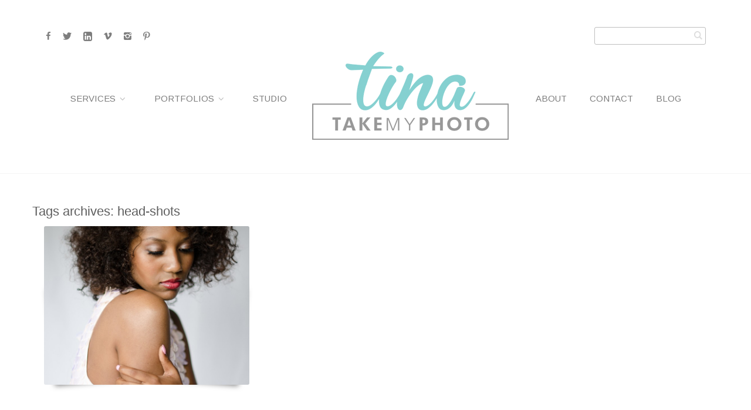

--- FILE ---
content_type: text/html; charset=UTF-8
request_url: https://www.tinatakemyphoto.com/tag/head-shots/
body_size: 22001
content:
<!DOCTYPE html>
<!--[if lt IE 7]> <html class="no-js lt-ie9 lt-ie8 lt-ie7 oldie" lang="en"> <![endif]-->
<!--[if IE 7]>    <html class="no-js lt-ie9 lt-ie8 oldie" lang="en"> <![endif]-->
<!--[if IE 8]>    <html class="no-js lt-ie9 oldie" lang="en"> <![endif]-->
<!--[if gt IE 8]><!--> <html xmlns="http://www.w3.org/1999/xhtml" lang="en-US"  ><!--<![endif]-->

<head>
    <meta http-equiv="Content-Type" content="text/html; charset=UTF-8" />
    <meta name="robots"  content="index, follow" />
    
    <meta name="description" content="Custom Personal and Commercial Branding and Headshot photography for Businesses and Entrepreneurs in RVA" /> 
                <meta property="og:title" content="Tina Take My Photo | Branding Photographer Richmond Virginia"/>
            <meta property="og:site_name" content="Tina Take My Photo | Branding Photographer Richmond Virginia"/>
            <meta property="og:url" content="https://www.tinatakemyphoto.com/"/>
            <meta property="og:type" content="blog"/>
            <meta property="og:locale" content="en_US"/>
            <meta property="og:description" content="Tina Take My Photo | Branding Photographer Richmond VirginiaCustom Personal and Commercial Branding and Headshot photography for Businesses and Entrepreneurs in RVA"/>
    
    <title>Tina Take My Photo | Branding Photographer Richmond Virginia &raquo; Custom Personal and Commercial Branding and Headshot photography for Businesses and Entrepreneurs in RVAHead Shots Archives | Tina Take My Photo | Branding Photographer Richmond Virginia</title>

    <meta name="viewport" content="width=device-width, initial-scale=1.0, minimum-scale=1.0" />

                    <link rel="shortcut icon" href="https://www.tinatakemyphoto.com/wp-content/uploads/2015/07/Favicon1.ico" />
    
    <link rel="profile" href="http://gmpg.org/xfn/11" />


    <link rel="pingback" href="https://www.tinatakemyphoto.com/xmlrpc.php" />
    
        <!--[if lt IE 9]>
            <script src="//html5shiv.googlecode.com/svn/trunk/html5.js"></script>
        <![endif]-->

    <!--[if lt IE 9]>
        <link rel="stylesheet" href="https://www.tinatakemyphoto.com/wp-content/themes/photoform/css/autoinclude/ie.css">
    <![endif]-->
    
    <meta name='robots' content='index, follow, max-image-preview:large, max-snippet:-1, max-video-preview:-1' />

	<!-- This site is optimized with the Yoast SEO plugin v24.9 - https://yoast.com/wordpress/plugins/seo/ -->
	<link rel="canonical" href="https://www.tinatakemyphoto.com/tag/head-shots/" />
	<meta property="og:locale" content="en_US" />
	<meta property="og:type" content="article" />
	<meta property="og:title" content="Head Shots Archives | Tina Take My Photo | Branding Photographer Richmond Virginia" />
	<meta property="og:url" content="https://www.tinatakemyphoto.com/tag/head-shots/" />
	<meta property="og:site_name" content="Tina Take My Photo | Branding Photographer Richmond Virginia" />
	<meta name="twitter:card" content="summary_large_image" />
	<meta name="twitter:site" content="@tinatakemyphoto" />
	<script type="application/ld+json" class="yoast-schema-graph">{"@context":"https://schema.org","@graph":[{"@type":"CollectionPage","@id":"https://www.tinatakemyphoto.com/tag/head-shots/","url":"https://www.tinatakemyphoto.com/tag/head-shots/","name":"Head Shots Archives | Tina Take My Photo | Branding Photographer Richmond Virginia","isPartOf":{"@id":"https://www.tinatakemyphoto.com/#website"},"primaryImageOfPage":{"@id":"https://www.tinatakemyphoto.com/tag/head-shots/#primaryimage"},"image":{"@id":"https://www.tinatakemyphoto.com/tag/head-shots/#primaryimage"},"thumbnailUrl":"https://i0.wp.com/www.tinatakemyphoto.com/wp-content/uploads/2013/06/TroyWeb3.jpg?fit=795%2C1187&ssl=1","breadcrumb":{"@id":"https://www.tinatakemyphoto.com/tag/head-shots/#breadcrumb"},"inLanguage":"en-US"},{"@type":"ImageObject","inLanguage":"en-US","@id":"https://www.tinatakemyphoto.com/tag/head-shots/#primaryimage","url":"https://i0.wp.com/www.tinatakemyphoto.com/wp-content/uploads/2013/06/TroyWeb3.jpg?fit=795%2C1187&ssl=1","contentUrl":"https://i0.wp.com/www.tinatakemyphoto.com/wp-content/uploads/2013/06/TroyWeb3.jpg?fit=795%2C1187&ssl=1","width":795,"height":1187},{"@type":"BreadcrumbList","@id":"https://www.tinatakemyphoto.com/tag/head-shots/#breadcrumb","itemListElement":[{"@type":"ListItem","position":1,"name":"Home","item":"https://www.tinatakemyphoto.com/"},{"@type":"ListItem","position":2,"name":"Head Shots"}]},{"@type":"WebSite","@id":"https://www.tinatakemyphoto.com/#website","url":"https://www.tinatakemyphoto.com/","name":"Tina Take My Photo | Branding Photographer Richmond Virginia","description":"Custom Personal and Commercial Branding and Headshot photography for Businesses and Entrepreneurs in RVA","publisher":{"@id":"https://www.tinatakemyphoto.com/#organization"},"potentialAction":[{"@type":"SearchAction","target":{"@type":"EntryPoint","urlTemplate":"https://www.tinatakemyphoto.com/?s={search_term_string}"},"query-input":{"@type":"PropertyValueSpecification","valueRequired":true,"valueName":"search_term_string"}}],"inLanguage":"en-US"},{"@type":"Organization","@id":"https://www.tinatakemyphoto.com/#organization","name":"Tina Take My Photo, Inc.","url":"https://www.tinatakemyphoto.com/","logo":{"@type":"ImageObject","inLanguage":"en-US","@id":"https://www.tinatakemyphoto.com/#/schema/logo/image/","url":"https://i0.wp.com/www.tinatakemyphoto.com/wp-content/uploads/2017/04/2017-TTMP_Logo_15_web_Header.png?fit=350%2C186&ssl=1","contentUrl":"https://i0.wp.com/www.tinatakemyphoto.com/wp-content/uploads/2017/04/2017-TTMP_Logo_15_web_Header.png?fit=350%2C186&ssl=1","width":350,"height":186,"caption":"Tina Take My Photo, Inc."},"image":{"@id":"https://www.tinatakemyphoto.com/#/schema/logo/image/"},"sameAs":["http://www.facebook.com/tinatakemyphoto","https://x.com/tinatakemyphoto","http://www.instagram.com/tinatakemyphoto","http://www.pinterest.com/tinatakemyphoto","https://www.linkedin.com/in/tinarthomas/"]}]}</script>
	<!-- / Yoast SEO plugin. -->


<link rel='dns-prefetch' href='//maps.google.com' />
<link rel='dns-prefetch' href='//secure.gravatar.com' />
<link rel='dns-prefetch' href='//www.googletagmanager.com' />
<link rel='dns-prefetch' href='//stats.wp.com' />
<link rel='dns-prefetch' href='//fonts.googleapis.com' />
<link rel='dns-prefetch' href='//v0.wordpress.com' />
<link rel='preconnect' href='//c0.wp.com' />
<link rel='preconnect' href='//i0.wp.com' />
<link rel="alternate" type="application/rss+xml" title="Tina Take My Photo | Branding Photographer Richmond Virginia &raquo; Feed" href="https://www.tinatakemyphoto.com/feed/" />
<link rel="alternate" type="application/rss+xml" title="Tina Take My Photo | Branding Photographer Richmond Virginia &raquo; Comments Feed" href="https://www.tinatakemyphoto.com/comments/feed/" />
<link rel="alternate" type="application/rss+xml" title="Tina Take My Photo | Branding Photographer Richmond Virginia &raquo; Head Shots Tag Feed" href="https://www.tinatakemyphoto.com/tag/head-shots/feed/" />
<style id='wp-img-auto-sizes-contain-inline-css' type='text/css'>
img:is([sizes=auto i],[sizes^="auto," i]){contain-intrinsic-size:3000px 1500px}
/*# sourceURL=wp-img-auto-sizes-contain-inline-css */
</style>
<link rel='stylesheet' id='embed-pdf-viewer-css' href='https://www.tinatakemyphoto.com/wp-content/plugins/embed-pdf-viewer/css/embed-pdf-viewer.css?ver=6.9' type='text/css' media='screen' />
<link rel='stylesheet' id='red-shortcodes-css' href='https://www.tinatakemyphoto.com/wp-content/plugins/red-shortcodes/css/shortcodes.css?ver=6.9' type='text/css' media='all' />
<style id='wp-emoji-styles-inline-css' type='text/css'>

	img.wp-smiley, img.emoji {
		display: inline !important;
		border: none !important;
		box-shadow: none !important;
		height: 1em !important;
		width: 1em !important;
		margin: 0 0.07em !important;
		vertical-align: -0.1em !important;
		background: none !important;
		padding: 0 !important;
	}
/*# sourceURL=wp-emoji-styles-inline-css */
</style>
<link rel='stylesheet' id='wp-block-library-css' href='https://c0.wp.com/c/6.9/wp-includes/css/dist/block-library/style.min.css' type='text/css' media='all' />
<style id='wp-block-image-inline-css' type='text/css'>
.wp-block-image>a,.wp-block-image>figure>a{display:inline-block}.wp-block-image img{box-sizing:border-box;height:auto;max-width:100%;vertical-align:bottom}@media not (prefers-reduced-motion){.wp-block-image img.hide{visibility:hidden}.wp-block-image img.show{animation:show-content-image .4s}}.wp-block-image[style*=border-radius] img,.wp-block-image[style*=border-radius]>a{border-radius:inherit}.wp-block-image.has-custom-border img{box-sizing:border-box}.wp-block-image.aligncenter{text-align:center}.wp-block-image.alignfull>a,.wp-block-image.alignwide>a{width:100%}.wp-block-image.alignfull img,.wp-block-image.alignwide img{height:auto;width:100%}.wp-block-image .aligncenter,.wp-block-image .alignleft,.wp-block-image .alignright,.wp-block-image.aligncenter,.wp-block-image.alignleft,.wp-block-image.alignright{display:table}.wp-block-image .aligncenter>figcaption,.wp-block-image .alignleft>figcaption,.wp-block-image .alignright>figcaption,.wp-block-image.aligncenter>figcaption,.wp-block-image.alignleft>figcaption,.wp-block-image.alignright>figcaption{caption-side:bottom;display:table-caption}.wp-block-image .alignleft{float:left;margin:.5em 1em .5em 0}.wp-block-image .alignright{float:right;margin:.5em 0 .5em 1em}.wp-block-image .aligncenter{margin-left:auto;margin-right:auto}.wp-block-image :where(figcaption){margin-bottom:1em;margin-top:.5em}.wp-block-image.is-style-circle-mask img{border-radius:9999px}@supports ((-webkit-mask-image:none) or (mask-image:none)) or (-webkit-mask-image:none){.wp-block-image.is-style-circle-mask img{border-radius:0;-webkit-mask-image:url('data:image/svg+xml;utf8,<svg viewBox="0 0 100 100" xmlns="http://www.w3.org/2000/svg"><circle cx="50" cy="50" r="50"/></svg>');mask-image:url('data:image/svg+xml;utf8,<svg viewBox="0 0 100 100" xmlns="http://www.w3.org/2000/svg"><circle cx="50" cy="50" r="50"/></svg>');mask-mode:alpha;-webkit-mask-position:center;mask-position:center;-webkit-mask-repeat:no-repeat;mask-repeat:no-repeat;-webkit-mask-size:contain;mask-size:contain}}:root :where(.wp-block-image.is-style-rounded img,.wp-block-image .is-style-rounded img){border-radius:9999px}.wp-block-image figure{margin:0}.wp-lightbox-container{display:flex;flex-direction:column;position:relative}.wp-lightbox-container img{cursor:zoom-in}.wp-lightbox-container img:hover+button{opacity:1}.wp-lightbox-container button{align-items:center;backdrop-filter:blur(16px) saturate(180%);background-color:#5a5a5a40;border:none;border-radius:4px;cursor:zoom-in;display:flex;height:20px;justify-content:center;opacity:0;padding:0;position:absolute;right:16px;text-align:center;top:16px;width:20px;z-index:100}@media not (prefers-reduced-motion){.wp-lightbox-container button{transition:opacity .2s ease}}.wp-lightbox-container button:focus-visible{outline:3px auto #5a5a5a40;outline:3px auto -webkit-focus-ring-color;outline-offset:3px}.wp-lightbox-container button:hover{cursor:pointer;opacity:1}.wp-lightbox-container button:focus{opacity:1}.wp-lightbox-container button:focus,.wp-lightbox-container button:hover,.wp-lightbox-container button:not(:hover):not(:active):not(.has-background){background-color:#5a5a5a40;border:none}.wp-lightbox-overlay{box-sizing:border-box;cursor:zoom-out;height:100vh;left:0;overflow:hidden;position:fixed;top:0;visibility:hidden;width:100%;z-index:100000}.wp-lightbox-overlay .close-button{align-items:center;cursor:pointer;display:flex;justify-content:center;min-height:40px;min-width:40px;padding:0;position:absolute;right:calc(env(safe-area-inset-right) + 16px);top:calc(env(safe-area-inset-top) + 16px);z-index:5000000}.wp-lightbox-overlay .close-button:focus,.wp-lightbox-overlay .close-button:hover,.wp-lightbox-overlay .close-button:not(:hover):not(:active):not(.has-background){background:none;border:none}.wp-lightbox-overlay .lightbox-image-container{height:var(--wp--lightbox-container-height);left:50%;overflow:hidden;position:absolute;top:50%;transform:translate(-50%,-50%);transform-origin:top left;width:var(--wp--lightbox-container-width);z-index:9999999999}.wp-lightbox-overlay .wp-block-image{align-items:center;box-sizing:border-box;display:flex;height:100%;justify-content:center;margin:0;position:relative;transform-origin:0 0;width:100%;z-index:3000000}.wp-lightbox-overlay .wp-block-image img{height:var(--wp--lightbox-image-height);min-height:var(--wp--lightbox-image-height);min-width:var(--wp--lightbox-image-width);width:var(--wp--lightbox-image-width)}.wp-lightbox-overlay .wp-block-image figcaption{display:none}.wp-lightbox-overlay button{background:none;border:none}.wp-lightbox-overlay .scrim{background-color:#fff;height:100%;opacity:.9;position:absolute;width:100%;z-index:2000000}.wp-lightbox-overlay.active{visibility:visible}@media not (prefers-reduced-motion){.wp-lightbox-overlay.active{animation:turn-on-visibility .25s both}.wp-lightbox-overlay.active img{animation:turn-on-visibility .35s both}.wp-lightbox-overlay.show-closing-animation:not(.active){animation:turn-off-visibility .35s both}.wp-lightbox-overlay.show-closing-animation:not(.active) img{animation:turn-off-visibility .25s both}.wp-lightbox-overlay.zoom.active{animation:none;opacity:1;visibility:visible}.wp-lightbox-overlay.zoom.active .lightbox-image-container{animation:lightbox-zoom-in .4s}.wp-lightbox-overlay.zoom.active .lightbox-image-container img{animation:none}.wp-lightbox-overlay.zoom.active .scrim{animation:turn-on-visibility .4s forwards}.wp-lightbox-overlay.zoom.show-closing-animation:not(.active){animation:none}.wp-lightbox-overlay.zoom.show-closing-animation:not(.active) .lightbox-image-container{animation:lightbox-zoom-out .4s}.wp-lightbox-overlay.zoom.show-closing-animation:not(.active) .lightbox-image-container img{animation:none}.wp-lightbox-overlay.zoom.show-closing-animation:not(.active) .scrim{animation:turn-off-visibility .4s forwards}}@keyframes show-content-image{0%{visibility:hidden}99%{visibility:hidden}to{visibility:visible}}@keyframes turn-on-visibility{0%{opacity:0}to{opacity:1}}@keyframes turn-off-visibility{0%{opacity:1;visibility:visible}99%{opacity:0;visibility:visible}to{opacity:0;visibility:hidden}}@keyframes lightbox-zoom-in{0%{transform:translate(calc((-100vw + var(--wp--lightbox-scrollbar-width))/2 + var(--wp--lightbox-initial-left-position)),calc(-50vh + var(--wp--lightbox-initial-top-position))) scale(var(--wp--lightbox-scale))}to{transform:translate(-50%,-50%) scale(1)}}@keyframes lightbox-zoom-out{0%{transform:translate(-50%,-50%) scale(1);visibility:visible}99%{visibility:visible}to{transform:translate(calc((-100vw + var(--wp--lightbox-scrollbar-width))/2 + var(--wp--lightbox-initial-left-position)),calc(-50vh + var(--wp--lightbox-initial-top-position))) scale(var(--wp--lightbox-scale));visibility:hidden}}
/*# sourceURL=https://c0.wp.com/c/6.9/wp-includes/blocks/image/style.min.css */
</style>
<style id='wp-block-paragraph-inline-css' type='text/css'>
.is-small-text{font-size:.875em}.is-regular-text{font-size:1em}.is-large-text{font-size:2.25em}.is-larger-text{font-size:3em}.has-drop-cap:not(:focus):first-letter{float:left;font-size:8.4em;font-style:normal;font-weight:100;line-height:.68;margin:.05em .1em 0 0;text-transform:uppercase}body.rtl .has-drop-cap:not(:focus):first-letter{float:none;margin-left:.1em}p.has-drop-cap.has-background{overflow:hidden}:root :where(p.has-background){padding:1.25em 2.375em}:where(p.has-text-color:not(.has-link-color)) a{color:inherit}p.has-text-align-left[style*="writing-mode:vertical-lr"],p.has-text-align-right[style*="writing-mode:vertical-rl"]{rotate:180deg}
/*# sourceURL=https://c0.wp.com/c/6.9/wp-includes/blocks/paragraph/style.min.css */
</style>
<style id='wp-block-separator-inline-css' type='text/css'>
@charset "UTF-8";.wp-block-separator{border:none;border-top:2px solid}:root :where(.wp-block-separator.is-style-dots){height:auto;line-height:1;text-align:center}:root :where(.wp-block-separator.is-style-dots):before{color:currentColor;content:"···";font-family:serif;font-size:1.5em;letter-spacing:2em;padding-left:2em}.wp-block-separator.is-style-dots{background:none!important;border:none!important}
/*# sourceURL=https://c0.wp.com/c/6.9/wp-includes/blocks/separator/style.min.css */
</style>
<style id='wp-block-social-links-inline-css' type='text/css'>
.wp-block-social-links{background:none;box-sizing:border-box;margin-left:0;padding-left:0;padding-right:0;text-indent:0}.wp-block-social-links .wp-social-link a,.wp-block-social-links .wp-social-link a:hover{border-bottom:0;box-shadow:none;text-decoration:none}.wp-block-social-links .wp-social-link svg{height:1em;width:1em}.wp-block-social-links .wp-social-link span:not(.screen-reader-text){font-size:.65em;margin-left:.5em;margin-right:.5em}.wp-block-social-links.has-small-icon-size{font-size:16px}.wp-block-social-links,.wp-block-social-links.has-normal-icon-size{font-size:24px}.wp-block-social-links.has-large-icon-size{font-size:36px}.wp-block-social-links.has-huge-icon-size{font-size:48px}.wp-block-social-links.aligncenter{display:flex;justify-content:center}.wp-block-social-links.alignright{justify-content:flex-end}.wp-block-social-link{border-radius:9999px;display:block}@media not (prefers-reduced-motion){.wp-block-social-link{transition:transform .1s ease}}.wp-block-social-link{height:auto}.wp-block-social-link a{align-items:center;display:flex;line-height:0}.wp-block-social-link:hover{transform:scale(1.1)}.wp-block-social-links .wp-block-social-link.wp-social-link{display:inline-block;margin:0;padding:0}.wp-block-social-links .wp-block-social-link.wp-social-link .wp-block-social-link-anchor,.wp-block-social-links .wp-block-social-link.wp-social-link .wp-block-social-link-anchor svg,.wp-block-social-links .wp-block-social-link.wp-social-link .wp-block-social-link-anchor:active,.wp-block-social-links .wp-block-social-link.wp-social-link .wp-block-social-link-anchor:hover,.wp-block-social-links .wp-block-social-link.wp-social-link .wp-block-social-link-anchor:visited{color:currentColor;fill:currentColor}:where(.wp-block-social-links:not(.is-style-logos-only)) .wp-social-link{background-color:#f0f0f0;color:#444}:where(.wp-block-social-links:not(.is-style-logos-only)) .wp-social-link-amazon{background-color:#f90;color:#fff}:where(.wp-block-social-links:not(.is-style-logos-only)) .wp-social-link-bandcamp{background-color:#1ea0c3;color:#fff}:where(.wp-block-social-links:not(.is-style-logos-only)) .wp-social-link-behance{background-color:#0757fe;color:#fff}:where(.wp-block-social-links:not(.is-style-logos-only)) .wp-social-link-bluesky{background-color:#0a7aff;color:#fff}:where(.wp-block-social-links:not(.is-style-logos-only)) .wp-social-link-codepen{background-color:#1e1f26;color:#fff}:where(.wp-block-social-links:not(.is-style-logos-only)) .wp-social-link-deviantart{background-color:#02e49b;color:#fff}:where(.wp-block-social-links:not(.is-style-logos-only)) .wp-social-link-discord{background-color:#5865f2;color:#fff}:where(.wp-block-social-links:not(.is-style-logos-only)) .wp-social-link-dribbble{background-color:#e94c89;color:#fff}:where(.wp-block-social-links:not(.is-style-logos-only)) .wp-social-link-dropbox{background-color:#4280ff;color:#fff}:where(.wp-block-social-links:not(.is-style-logos-only)) .wp-social-link-etsy{background-color:#f45800;color:#fff}:where(.wp-block-social-links:not(.is-style-logos-only)) .wp-social-link-facebook{background-color:#0866ff;color:#fff}:where(.wp-block-social-links:not(.is-style-logos-only)) .wp-social-link-fivehundredpx{background-color:#000;color:#fff}:where(.wp-block-social-links:not(.is-style-logos-only)) .wp-social-link-flickr{background-color:#0461dd;color:#fff}:where(.wp-block-social-links:not(.is-style-logos-only)) .wp-social-link-foursquare{background-color:#e65678;color:#fff}:where(.wp-block-social-links:not(.is-style-logos-only)) .wp-social-link-github{background-color:#24292d;color:#fff}:where(.wp-block-social-links:not(.is-style-logos-only)) .wp-social-link-goodreads{background-color:#eceadd;color:#382110}:where(.wp-block-social-links:not(.is-style-logos-only)) .wp-social-link-google{background-color:#ea4434;color:#fff}:where(.wp-block-social-links:not(.is-style-logos-only)) .wp-social-link-gravatar{background-color:#1d4fc4;color:#fff}:where(.wp-block-social-links:not(.is-style-logos-only)) .wp-social-link-instagram{background-color:#f00075;color:#fff}:where(.wp-block-social-links:not(.is-style-logos-only)) .wp-social-link-lastfm{background-color:#e21b24;color:#fff}:where(.wp-block-social-links:not(.is-style-logos-only)) .wp-social-link-linkedin{background-color:#0d66c2;color:#fff}:where(.wp-block-social-links:not(.is-style-logos-only)) .wp-social-link-mastodon{background-color:#3288d4;color:#fff}:where(.wp-block-social-links:not(.is-style-logos-only)) .wp-social-link-medium{background-color:#000;color:#fff}:where(.wp-block-social-links:not(.is-style-logos-only)) .wp-social-link-meetup{background-color:#f6405f;color:#fff}:where(.wp-block-social-links:not(.is-style-logos-only)) .wp-social-link-patreon{background-color:#000;color:#fff}:where(.wp-block-social-links:not(.is-style-logos-only)) .wp-social-link-pinterest{background-color:#e60122;color:#fff}:where(.wp-block-social-links:not(.is-style-logos-only)) .wp-social-link-pocket{background-color:#ef4155;color:#fff}:where(.wp-block-social-links:not(.is-style-logos-only)) .wp-social-link-reddit{background-color:#ff4500;color:#fff}:where(.wp-block-social-links:not(.is-style-logos-only)) .wp-social-link-skype{background-color:#0478d7;color:#fff}:where(.wp-block-social-links:not(.is-style-logos-only)) .wp-social-link-snapchat{background-color:#fefc00;color:#fff;stroke:#000}:where(.wp-block-social-links:not(.is-style-logos-only)) .wp-social-link-soundcloud{background-color:#ff5600;color:#fff}:where(.wp-block-social-links:not(.is-style-logos-only)) .wp-social-link-spotify{background-color:#1bd760;color:#fff}:where(.wp-block-social-links:not(.is-style-logos-only)) .wp-social-link-telegram{background-color:#2aabee;color:#fff}:where(.wp-block-social-links:not(.is-style-logos-only)) .wp-social-link-threads{background-color:#000;color:#fff}:where(.wp-block-social-links:not(.is-style-logos-only)) .wp-social-link-tiktok{background-color:#000;color:#fff}:where(.wp-block-social-links:not(.is-style-logos-only)) .wp-social-link-tumblr{background-color:#011835;color:#fff}:where(.wp-block-social-links:not(.is-style-logos-only)) .wp-social-link-twitch{background-color:#6440a4;color:#fff}:where(.wp-block-social-links:not(.is-style-logos-only)) .wp-social-link-twitter{background-color:#1da1f2;color:#fff}:where(.wp-block-social-links:not(.is-style-logos-only)) .wp-social-link-vimeo{background-color:#1eb7ea;color:#fff}:where(.wp-block-social-links:not(.is-style-logos-only)) .wp-social-link-vk{background-color:#4680c2;color:#fff}:where(.wp-block-social-links:not(.is-style-logos-only)) .wp-social-link-wordpress{background-color:#3499cd;color:#fff}:where(.wp-block-social-links:not(.is-style-logos-only)) .wp-social-link-whatsapp{background-color:#25d366;color:#fff}:where(.wp-block-social-links:not(.is-style-logos-only)) .wp-social-link-x{background-color:#000;color:#fff}:where(.wp-block-social-links:not(.is-style-logos-only)) .wp-social-link-yelp{background-color:#d32422;color:#fff}:where(.wp-block-social-links:not(.is-style-logos-only)) .wp-social-link-youtube{background-color:red;color:#fff}:where(.wp-block-social-links.is-style-logos-only) .wp-social-link{background:none}:where(.wp-block-social-links.is-style-logos-only) .wp-social-link svg{height:1.25em;width:1.25em}:where(.wp-block-social-links.is-style-logos-only) .wp-social-link-amazon{color:#f90}:where(.wp-block-social-links.is-style-logos-only) .wp-social-link-bandcamp{color:#1ea0c3}:where(.wp-block-social-links.is-style-logos-only) .wp-social-link-behance{color:#0757fe}:where(.wp-block-social-links.is-style-logos-only) .wp-social-link-bluesky{color:#0a7aff}:where(.wp-block-social-links.is-style-logos-only) .wp-social-link-codepen{color:#1e1f26}:where(.wp-block-social-links.is-style-logos-only) .wp-social-link-deviantart{color:#02e49b}:where(.wp-block-social-links.is-style-logos-only) .wp-social-link-discord{color:#5865f2}:where(.wp-block-social-links.is-style-logos-only) .wp-social-link-dribbble{color:#e94c89}:where(.wp-block-social-links.is-style-logos-only) .wp-social-link-dropbox{color:#4280ff}:where(.wp-block-social-links.is-style-logos-only) .wp-social-link-etsy{color:#f45800}:where(.wp-block-social-links.is-style-logos-only) .wp-social-link-facebook{color:#0866ff}:where(.wp-block-social-links.is-style-logos-only) .wp-social-link-fivehundredpx{color:#000}:where(.wp-block-social-links.is-style-logos-only) .wp-social-link-flickr{color:#0461dd}:where(.wp-block-social-links.is-style-logos-only) .wp-social-link-foursquare{color:#e65678}:where(.wp-block-social-links.is-style-logos-only) .wp-social-link-github{color:#24292d}:where(.wp-block-social-links.is-style-logos-only) .wp-social-link-goodreads{color:#382110}:where(.wp-block-social-links.is-style-logos-only) .wp-social-link-google{color:#ea4434}:where(.wp-block-social-links.is-style-logos-only) .wp-social-link-gravatar{color:#1d4fc4}:where(.wp-block-social-links.is-style-logos-only) .wp-social-link-instagram{color:#f00075}:where(.wp-block-social-links.is-style-logos-only) .wp-social-link-lastfm{color:#e21b24}:where(.wp-block-social-links.is-style-logos-only) .wp-social-link-linkedin{color:#0d66c2}:where(.wp-block-social-links.is-style-logos-only) .wp-social-link-mastodon{color:#3288d4}:where(.wp-block-social-links.is-style-logos-only) .wp-social-link-medium{color:#000}:where(.wp-block-social-links.is-style-logos-only) .wp-social-link-meetup{color:#f6405f}:where(.wp-block-social-links.is-style-logos-only) .wp-social-link-patreon{color:#000}:where(.wp-block-social-links.is-style-logos-only) .wp-social-link-pinterest{color:#e60122}:where(.wp-block-social-links.is-style-logos-only) .wp-social-link-pocket{color:#ef4155}:where(.wp-block-social-links.is-style-logos-only) .wp-social-link-reddit{color:#ff4500}:where(.wp-block-social-links.is-style-logos-only) .wp-social-link-skype{color:#0478d7}:where(.wp-block-social-links.is-style-logos-only) .wp-social-link-snapchat{color:#fff;stroke:#000}:where(.wp-block-social-links.is-style-logos-only) .wp-social-link-soundcloud{color:#ff5600}:where(.wp-block-social-links.is-style-logos-only) .wp-social-link-spotify{color:#1bd760}:where(.wp-block-social-links.is-style-logos-only) .wp-social-link-telegram{color:#2aabee}:where(.wp-block-social-links.is-style-logos-only) .wp-social-link-threads{color:#000}:where(.wp-block-social-links.is-style-logos-only) .wp-social-link-tiktok{color:#000}:where(.wp-block-social-links.is-style-logos-only) .wp-social-link-tumblr{color:#011835}:where(.wp-block-social-links.is-style-logos-only) .wp-social-link-twitch{color:#6440a4}:where(.wp-block-social-links.is-style-logos-only) .wp-social-link-twitter{color:#1da1f2}:where(.wp-block-social-links.is-style-logos-only) .wp-social-link-vimeo{color:#1eb7ea}:where(.wp-block-social-links.is-style-logos-only) .wp-social-link-vk{color:#4680c2}:where(.wp-block-social-links.is-style-logos-only) .wp-social-link-whatsapp{color:#25d366}:where(.wp-block-social-links.is-style-logos-only) .wp-social-link-wordpress{color:#3499cd}:where(.wp-block-social-links.is-style-logos-only) .wp-social-link-x{color:#000}:where(.wp-block-social-links.is-style-logos-only) .wp-social-link-yelp{color:#d32422}:where(.wp-block-social-links.is-style-logos-only) .wp-social-link-youtube{color:red}.wp-block-social-links.is-style-pill-shape .wp-social-link{width:auto}:root :where(.wp-block-social-links .wp-social-link a){padding:.25em}:root :where(.wp-block-social-links.is-style-logos-only .wp-social-link a){padding:0}:root :where(.wp-block-social-links.is-style-pill-shape .wp-social-link a){padding-left:.6666666667em;padding-right:.6666666667em}.wp-block-social-links:not(.has-icon-color):not(.has-icon-background-color) .wp-social-link-snapchat .wp-block-social-link-label{color:#000}
/*# sourceURL=https://c0.wp.com/c/6.9/wp-includes/blocks/social-links/style.min.css */
</style>
<style id='wp-block-spacer-inline-css' type='text/css'>
.wp-block-spacer{clear:both}
/*# sourceURL=https://c0.wp.com/c/6.9/wp-includes/blocks/spacer/style.min.css */
</style>
<style id='global-styles-inline-css' type='text/css'>
:root{--wp--preset--aspect-ratio--square: 1;--wp--preset--aspect-ratio--4-3: 4/3;--wp--preset--aspect-ratio--3-4: 3/4;--wp--preset--aspect-ratio--3-2: 3/2;--wp--preset--aspect-ratio--2-3: 2/3;--wp--preset--aspect-ratio--16-9: 16/9;--wp--preset--aspect-ratio--9-16: 9/16;--wp--preset--color--black: #000000;--wp--preset--color--cyan-bluish-gray: #abb8c3;--wp--preset--color--white: #ffffff;--wp--preset--color--pale-pink: #f78da7;--wp--preset--color--vivid-red: #cf2e2e;--wp--preset--color--luminous-vivid-orange: #ff6900;--wp--preset--color--luminous-vivid-amber: #fcb900;--wp--preset--color--light-green-cyan: #7bdcb5;--wp--preset--color--vivid-green-cyan: #00d084;--wp--preset--color--pale-cyan-blue: #8ed1fc;--wp--preset--color--vivid-cyan-blue: #0693e3;--wp--preset--color--vivid-purple: #9b51e0;--wp--preset--gradient--vivid-cyan-blue-to-vivid-purple: linear-gradient(135deg,rgb(6,147,227) 0%,rgb(155,81,224) 100%);--wp--preset--gradient--light-green-cyan-to-vivid-green-cyan: linear-gradient(135deg,rgb(122,220,180) 0%,rgb(0,208,130) 100%);--wp--preset--gradient--luminous-vivid-amber-to-luminous-vivid-orange: linear-gradient(135deg,rgb(252,185,0) 0%,rgb(255,105,0) 100%);--wp--preset--gradient--luminous-vivid-orange-to-vivid-red: linear-gradient(135deg,rgb(255,105,0) 0%,rgb(207,46,46) 100%);--wp--preset--gradient--very-light-gray-to-cyan-bluish-gray: linear-gradient(135deg,rgb(238,238,238) 0%,rgb(169,184,195) 100%);--wp--preset--gradient--cool-to-warm-spectrum: linear-gradient(135deg,rgb(74,234,220) 0%,rgb(151,120,209) 20%,rgb(207,42,186) 40%,rgb(238,44,130) 60%,rgb(251,105,98) 80%,rgb(254,248,76) 100%);--wp--preset--gradient--blush-light-purple: linear-gradient(135deg,rgb(255,206,236) 0%,rgb(152,150,240) 100%);--wp--preset--gradient--blush-bordeaux: linear-gradient(135deg,rgb(254,205,165) 0%,rgb(254,45,45) 50%,rgb(107,0,62) 100%);--wp--preset--gradient--luminous-dusk: linear-gradient(135deg,rgb(255,203,112) 0%,rgb(199,81,192) 50%,rgb(65,88,208) 100%);--wp--preset--gradient--pale-ocean: linear-gradient(135deg,rgb(255,245,203) 0%,rgb(182,227,212) 50%,rgb(51,167,181) 100%);--wp--preset--gradient--electric-grass: linear-gradient(135deg,rgb(202,248,128) 0%,rgb(113,206,126) 100%);--wp--preset--gradient--midnight: linear-gradient(135deg,rgb(2,3,129) 0%,rgb(40,116,252) 100%);--wp--preset--font-size--small: 13px;--wp--preset--font-size--medium: 20px;--wp--preset--font-size--large: 36px;--wp--preset--font-size--x-large: 42px;--wp--preset--spacing--20: 0.44rem;--wp--preset--spacing--30: 0.67rem;--wp--preset--spacing--40: 1rem;--wp--preset--spacing--50: 1.5rem;--wp--preset--spacing--60: 2.25rem;--wp--preset--spacing--70: 3.38rem;--wp--preset--spacing--80: 5.06rem;--wp--preset--shadow--natural: 6px 6px 9px rgba(0, 0, 0, 0.2);--wp--preset--shadow--deep: 12px 12px 50px rgba(0, 0, 0, 0.4);--wp--preset--shadow--sharp: 6px 6px 0px rgba(0, 0, 0, 0.2);--wp--preset--shadow--outlined: 6px 6px 0px -3px rgb(255, 255, 255), 6px 6px rgb(0, 0, 0);--wp--preset--shadow--crisp: 6px 6px 0px rgb(0, 0, 0);}:where(.is-layout-flex){gap: 0.5em;}:where(.is-layout-grid){gap: 0.5em;}body .is-layout-flex{display: flex;}.is-layout-flex{flex-wrap: wrap;align-items: center;}.is-layout-flex > :is(*, div){margin: 0;}body .is-layout-grid{display: grid;}.is-layout-grid > :is(*, div){margin: 0;}:where(.wp-block-columns.is-layout-flex){gap: 2em;}:where(.wp-block-columns.is-layout-grid){gap: 2em;}:where(.wp-block-post-template.is-layout-flex){gap: 1.25em;}:where(.wp-block-post-template.is-layout-grid){gap: 1.25em;}.has-black-color{color: var(--wp--preset--color--black) !important;}.has-cyan-bluish-gray-color{color: var(--wp--preset--color--cyan-bluish-gray) !important;}.has-white-color{color: var(--wp--preset--color--white) !important;}.has-pale-pink-color{color: var(--wp--preset--color--pale-pink) !important;}.has-vivid-red-color{color: var(--wp--preset--color--vivid-red) !important;}.has-luminous-vivid-orange-color{color: var(--wp--preset--color--luminous-vivid-orange) !important;}.has-luminous-vivid-amber-color{color: var(--wp--preset--color--luminous-vivid-amber) !important;}.has-light-green-cyan-color{color: var(--wp--preset--color--light-green-cyan) !important;}.has-vivid-green-cyan-color{color: var(--wp--preset--color--vivid-green-cyan) !important;}.has-pale-cyan-blue-color{color: var(--wp--preset--color--pale-cyan-blue) !important;}.has-vivid-cyan-blue-color{color: var(--wp--preset--color--vivid-cyan-blue) !important;}.has-vivid-purple-color{color: var(--wp--preset--color--vivid-purple) !important;}.has-black-background-color{background-color: var(--wp--preset--color--black) !important;}.has-cyan-bluish-gray-background-color{background-color: var(--wp--preset--color--cyan-bluish-gray) !important;}.has-white-background-color{background-color: var(--wp--preset--color--white) !important;}.has-pale-pink-background-color{background-color: var(--wp--preset--color--pale-pink) !important;}.has-vivid-red-background-color{background-color: var(--wp--preset--color--vivid-red) !important;}.has-luminous-vivid-orange-background-color{background-color: var(--wp--preset--color--luminous-vivid-orange) !important;}.has-luminous-vivid-amber-background-color{background-color: var(--wp--preset--color--luminous-vivid-amber) !important;}.has-light-green-cyan-background-color{background-color: var(--wp--preset--color--light-green-cyan) !important;}.has-vivid-green-cyan-background-color{background-color: var(--wp--preset--color--vivid-green-cyan) !important;}.has-pale-cyan-blue-background-color{background-color: var(--wp--preset--color--pale-cyan-blue) !important;}.has-vivid-cyan-blue-background-color{background-color: var(--wp--preset--color--vivid-cyan-blue) !important;}.has-vivid-purple-background-color{background-color: var(--wp--preset--color--vivid-purple) !important;}.has-black-border-color{border-color: var(--wp--preset--color--black) !important;}.has-cyan-bluish-gray-border-color{border-color: var(--wp--preset--color--cyan-bluish-gray) !important;}.has-white-border-color{border-color: var(--wp--preset--color--white) !important;}.has-pale-pink-border-color{border-color: var(--wp--preset--color--pale-pink) !important;}.has-vivid-red-border-color{border-color: var(--wp--preset--color--vivid-red) !important;}.has-luminous-vivid-orange-border-color{border-color: var(--wp--preset--color--luminous-vivid-orange) !important;}.has-luminous-vivid-amber-border-color{border-color: var(--wp--preset--color--luminous-vivid-amber) !important;}.has-light-green-cyan-border-color{border-color: var(--wp--preset--color--light-green-cyan) !important;}.has-vivid-green-cyan-border-color{border-color: var(--wp--preset--color--vivid-green-cyan) !important;}.has-pale-cyan-blue-border-color{border-color: var(--wp--preset--color--pale-cyan-blue) !important;}.has-vivid-cyan-blue-border-color{border-color: var(--wp--preset--color--vivid-cyan-blue) !important;}.has-vivid-purple-border-color{border-color: var(--wp--preset--color--vivid-purple) !important;}.has-vivid-cyan-blue-to-vivid-purple-gradient-background{background: var(--wp--preset--gradient--vivid-cyan-blue-to-vivid-purple) !important;}.has-light-green-cyan-to-vivid-green-cyan-gradient-background{background: var(--wp--preset--gradient--light-green-cyan-to-vivid-green-cyan) !important;}.has-luminous-vivid-amber-to-luminous-vivid-orange-gradient-background{background: var(--wp--preset--gradient--luminous-vivid-amber-to-luminous-vivid-orange) !important;}.has-luminous-vivid-orange-to-vivid-red-gradient-background{background: var(--wp--preset--gradient--luminous-vivid-orange-to-vivid-red) !important;}.has-very-light-gray-to-cyan-bluish-gray-gradient-background{background: var(--wp--preset--gradient--very-light-gray-to-cyan-bluish-gray) !important;}.has-cool-to-warm-spectrum-gradient-background{background: var(--wp--preset--gradient--cool-to-warm-spectrum) !important;}.has-blush-light-purple-gradient-background{background: var(--wp--preset--gradient--blush-light-purple) !important;}.has-blush-bordeaux-gradient-background{background: var(--wp--preset--gradient--blush-bordeaux) !important;}.has-luminous-dusk-gradient-background{background: var(--wp--preset--gradient--luminous-dusk) !important;}.has-pale-ocean-gradient-background{background: var(--wp--preset--gradient--pale-ocean) !important;}.has-electric-grass-gradient-background{background: var(--wp--preset--gradient--electric-grass) !important;}.has-midnight-gradient-background{background: var(--wp--preset--gradient--midnight) !important;}.has-small-font-size{font-size: var(--wp--preset--font-size--small) !important;}.has-medium-font-size{font-size: var(--wp--preset--font-size--medium) !important;}.has-large-font-size{font-size: var(--wp--preset--font-size--large) !important;}.has-x-large-font-size{font-size: var(--wp--preset--font-size--x-large) !important;}
/*# sourceURL=global-styles-inline-css */
</style>

<style id='classic-theme-styles-inline-css' type='text/css'>
/*! This file is auto-generated */
.wp-block-button__link{color:#fff;background-color:#32373c;border-radius:9999px;box-shadow:none;text-decoration:none;padding:calc(.667em + 2px) calc(1.333em + 2px);font-size:1.125em}.wp-block-file__button{background:#32373c;color:#fff;text-decoration:none}
/*# sourceURL=/wp-includes/css/classic-themes.min.css */
</style>
<link rel='stylesheet' id='fca-ept-editor-style-css' href='https://www.tinatakemyphoto.com/wp-content/plugins/easy-pricing-tables/assets/blocks/editor/fca-ept-editor.min.css?ver=4.1.1' type='text/css' media='all' />
<link rel='stylesheet' id='fca-ept-layout1-style-css' href='https://www.tinatakemyphoto.com/wp-content/plugins/easy-pricing-tables/assets/blocks/layout1/fca-ept-layout1.min.css?ver=4.1.1' type='text/css' media='all' />
<link rel='stylesheet' id='fca-ept-layout2-style-css' href='https://www.tinatakemyphoto.com/wp-content/plugins/easy-pricing-tables/assets/blocks/layout2/fca-ept-layout2.min.css?ver=4.1.1' type='text/css' media='all' />
<link rel='stylesheet' id='dh-ptp-design1-css' href='https://www.tinatakemyphoto.com/wp-content/plugins/easy-pricing-tables/assets/pricing-tables/design1/pricingtable.min.css?ver=4.1.1' type='text/css' media='all' />
<link rel='stylesheet' id='dh-ptp-block-css-css' href='https://www.tinatakemyphoto.com/wp-content/plugins/easy-pricing-tables/assets/blocks/legacy/block.css?ver=4.1.1' type='text/css' media='all' />
<link rel='stylesheet' id='jquery-ui-css' href='https://www.tinatakemyphoto.com/wp-content/plugins/form-maker/css/jquery-ui-1.10.3.custom.css?ver=6.9' type='text/css' media='all' />
<link rel='stylesheet' id='jquery-ui-spinner-css' href='https://www.tinatakemyphoto.com/wp-content/plugins/form-maker/css/jquery-ui-spinner.css?ver=6.9' type='text/css' media='all' />
<link rel='stylesheet' id='form_maker_calendar-jos-css' href='https://www.tinatakemyphoto.com/wp-content/plugins/form-maker/css/calendar-jos.css?ver=6.9' type='text/css' media='all' />
<link rel='stylesheet' id='form_maker_frontend-css' href='https://www.tinatakemyphoto.com/wp-content/plugins/form-maker/css/form_maker_frontend.css?ver=6.9' type='text/css' media='all' />
<link rel='stylesheet' id='simple-banner-style-css' href='https://www.tinatakemyphoto.com/wp-content/plugins/simple-banner/simple-banner.css?ver=3.1.2' type='text/css' media='all' />
<link rel='stylesheet' id='wpsc-style-css' href='https://www.tinatakemyphoto.com/wp-content/plugins/wordpress-simple-paypal-shopping-cart/assets/wpsc-front-end-styles.css?ver=5.1.9' type='text/css' media='all' />
<link rel='stylesheet' id='default_stylesheet-css' href='https://www.tinatakemyphoto.com/wp-content/themes/photoform/style.css?ver=6.9' type='text/css' media='all' />
<link rel='stylesheet' id='camera.css-style-css' href='https://www.tinatakemyphoto.com/wp-content/themes/photoform/css/autoinclude/camera.css?ver=6.9' type='text/css' media='all' />
<link rel='stylesheet' id='fontello.css-style-css' href='https://www.tinatakemyphoto.com/wp-content/themes/photoform/css/autoinclude/fontello.css?ver=6.9' type='text/css' media='all' />
<link rel='stylesheet' id='foundation.min.css-style-css' href='https://www.tinatakemyphoto.com/wp-content/themes/photoform/css/autoinclude/foundation.min.css?ver=6.9' type='text/css' media='all' />
<link rel='stylesheet' id='galleria.folio.css-style-css' href='https://www.tinatakemyphoto.com/wp-content/themes/photoform/css/autoinclude/galleria.folio.css?ver=6.9' type='text/css' media='all' />
<link rel='stylesheet' id='ie.css-style-css' href='https://www.tinatakemyphoto.com/wp-content/themes/photoform/css/autoinclude/ie.css?ver=6.9' type='text/css' media='all' />
<link rel='stylesheet' id='jquery.jscrollpane.css-style-css' href='https://www.tinatakemyphoto.com/wp-content/themes/photoform/css/autoinclude/jquery.jscrollpane.css?ver=6.9' type='text/css' media='all' />
<link rel='stylesheet' id='red-widgets.css-style-css' href='https://www.tinatakemyphoto.com/wp-content/themes/photoform/css/autoinclude/red-widgets.css?ver=6.9' type='text/css' media='all' />
<link rel='stylesheet' id='style.css-style-css' href='https://www.tinatakemyphoto.com/wp-content/themes/photoform/css/autoinclude/style.css?ver=6.9' type='text/css' media='all' />
<link rel='stylesheet' id='woocommerce_stylesheet-css' href='https://www.tinatakemyphoto.com/wp-content/themes/photoform/woocommerce/woocommerce.css?ver=6.9' type='text/css' media='all' />
<link rel='stylesheet' id='red-gfont-1-css' href='https://fonts.googleapis.com/css?family=Arimo%3A100%2C200%2C400%2C700&#038;v1subset=latin%2Cgreek%27&#038;ver=6.9' type='text/css' media='all' />
<link rel='stylesheet' id='red-gfont-3-css' href='https://fonts.googleapis.com/css?family=Montserrat%3A100%2C200%2C400%2C700&#038;v1subset=latin%2Cgreek%27&#038;ver=6.9' type='text/css' media='all' />
<link rel='stylesheet' id='zfp_style-css' href='https://www.tinatakemyphoto.com/wp-content/plugins/zenfoliopress/zfp.css?ver=v015' type='text/css' media='all' />
<link rel='stylesheet' id='zfp_slimbox2-css' href='https://www.tinatakemyphoto.com/wp-content/plugins/zenfoliopress/slimbox2.css?ver=v2.04' type='text/css' media='all' />
<script type="text/javascript" src="https://c0.wp.com/c/6.9/wp-includes/js/jquery/jquery.min.js" id="jquery-core-js"></script>
<script type="text/javascript" src="https://c0.wp.com/c/6.9/wp-includes/js/jquery/jquery-migrate.min.js" id="jquery-migrate-js"></script>
<script type="text/javascript" src="https://maps.google.com/maps/api/js?sensor=false&amp;ver=6.9" id="gmap_form_api-js"></script>
<script type="text/javascript" src="https://www.tinatakemyphoto.com/wp-content/plugins/form-maker/js/if_gmap_front_end.js?ver=6.9" id="gmap_form-js"></script>
<script type="text/javascript" src="https://www.tinatakemyphoto.com/wp-content/plugins/form-maker/js/jelly.min.js?ver=6.9" id="jelly.min-js"></script>
<script type="text/javascript" src="https://www.tinatakemyphoto.com/wp-content/plugins/form-maker/js/file-upload.js?ver=6.9" id="file-upload-js"></script>
<script type="text/javascript" src="https://www.tinatakemyphoto.com/wp-content/plugins/form-maker/js/calendar/calendar.js?ver=6.9" id="Calendar-js"></script>
<script type="text/javascript" src="https://www.tinatakemyphoto.com/wp-content/plugins/form-maker/js/calendar/calendar_function.js?ver=6.9" id="calendar_function-js"></script>
<script type="text/javascript" id="simple-banner-script-js-before">
/* <![CDATA[ */
const simpleBannerScriptParams = {"pro_version_enabled":"","debug_mode":"","id":1213,"version":"3.1.2","banner_params":[{"hide_simple_banner":"no","simple_banner_prepend_element":"header","simple_banner_position":"","header_margin":"","header_padding":"","wp_body_open_enabled":"","wp_body_open":true,"simple_banner_z_index":"","simple_banner_text":"","disabled_on_current_page":false,"disabled_pages_array":[],"is_current_page_a_post":true,"disabled_on_posts":"","simple_banner_disabled_page_paths":"","simple_banner_font_size":"18","simple_banner_color":"#82d8d5","simple_banner_text_color":"","simple_banner_link_color":"#737373","simple_banner_close_color":"","simple_banner_custom_css":"","simple_banner_scrolling_custom_css":"","simple_banner_text_custom_css":"","simple_banner_button_css":"","site_custom_css":"","keep_site_custom_css":"","site_custom_js":"","keep_site_custom_js":"","close_button_enabled":"","close_button_expiration":"","close_button_cookie_set":false,"current_date":{"date":"2026-01-18 17:58:32.801771","timezone_type":3,"timezone":"UTC"},"start_date":{"date":"2026-01-18 17:58:32.801779","timezone_type":3,"timezone":"UTC"},"end_date":{"date":"2026-01-18 17:58:32.801784","timezone_type":3,"timezone":"UTC"},"simple_banner_start_after_date":"","simple_banner_remove_after_date":"","simple_banner_insert_inside_element":""}]}
//# sourceURL=simple-banner-script-js-before
/* ]]> */
</script>
<script type="text/javascript" src="https://www.tinatakemyphoto.com/wp-content/plugins/simple-banner/simple-banner.js?ver=3.1.2" id="simple-banner-script-js"></script>

<!-- Google tag (gtag.js) snippet added by Site Kit -->

<!-- Google Analytics snippet added by Site Kit -->
<script type="text/javascript" src="https://www.googletagmanager.com/gtag/js?id=G-TGD9BV429B" id="google_gtagjs-js" async></script>
<script type="text/javascript" id="google_gtagjs-js-after">
/* <![CDATA[ */
window.dataLayer = window.dataLayer || [];function gtag(){dataLayer.push(arguments);}
gtag("set","linker",{"domains":["www.tinatakemyphoto.com"]});
gtag("js", new Date());
gtag("set", "developer_id.dZTNiMT", true);
gtag("config", "G-TGD9BV429B");
//# sourceURL=google_gtagjs-js-after
/* ]]> */
</script>

<!-- End Google tag (gtag.js) snippet added by Site Kit -->
<script type="text/javascript" src="https://www.tinatakemyphoto.com/wp-content/plugins/zenfoliopress/slimbox2.js?ver=v2.05z" id="zfp_slimbox2-js"></script>
<link rel="https://api.w.org/" href="https://www.tinatakemyphoto.com/wp-json/" /><link rel="alternate" title="JSON" type="application/json" href="https://www.tinatakemyphoto.com/wp-json/wp/v2/tags/151" /><link rel="EditURI" type="application/rsd+xml" title="RSD" href="https://www.tinatakemyphoto.com/xmlrpc.php?rsd" />
<meta name="generator" content="WordPress 6.9" />
<meta name="generator" content="Site Kit by Google 1.124.0" /><script>
  (function(w, d, t, h, s, n) {
    w.FlodeskObject = n;
    var fn = function() {
      (w[n].q = w[n].q || []).push(arguments);
    };
    w[n] = w[n] || fn;
    var f = d.getElementsByTagName(t)[0];
    var v = '?v=' + Math.floor(new Date().getTime() / (120 * 1000)) * 60;
    var sm = d.createElement(t);
    sm.async = true;
    sm.type = 'module';
    sm.src = h + s + '.mjs' + v;
    f.parentNode.insertBefore(sm, f);
    var sn = d.createElement(t);
    sn.async = true;
    sn.noModule = true;
    sn.src = h + s + '.js' + v;
    f.parentNode.insertBefore(sn, f);
  })(window, document, 'script', 'https://assets.flodesk.com', '/universal', 'fd');
</script>
<script>
  window.fd('form', {
    formId: '61e85e016758a3ddd643fe30'
  });
</script>

<!-- Google tag (gtag.js) -->
<script async src=https://www.googletagmanager.com/gtag/js?id=AW-599063857></script>
<script>
  window.dataLayer = window.dataLayer || [];
  function gtag(){dataLayer.push(arguments);}
  gtag('js', new Date());
  gtag('config', 'AW-599063857');
</script>
<script>
  gtag('config', 'AW-599063857/9aJWCMbt77cYELH6050C', {
    'phone_conversion_number': '757-207-1327'
  });
</script><style id="simple-banner-font-size" type="text/css">.simple-banner .simple-banner-text{font-size:18;}</style><style id="simple-banner-background-color" type="text/css">.simple-banner{background:#82d8d5;}</style><style id="simple-banner-text-color" type="text/css">.simple-banner .simple-banner-text{color: #ffffff;}</style><style id="simple-banner-link-color" type="text/css">.simple-banner .simple-banner-text a{color:#737373;}</style><style id="simple-banner-z-index" type="text/css">.simple-banner{z-index: 99999;}</style><style id="simple-banner-site-custom-css-dummy" type="text/css"></style><script id="simple-banner-site-custom-js-dummy" type="text/javascript"></script>
<!-- WP Simple Shopping Cart plugin v5.1.9 - https://wordpress.org/plugins/wordpress-simple-paypal-shopping-cart/ -->
	<script type="text/javascript">
	function ReadForm (obj1, tst) {
	    // Read the user form
	    var i,j,pos;
	    val_total="";val_combo="";

	    for (i=0; i<obj1.length; i++)
	    {
	        // run entire form
	        obj = obj1.elements[i];           // a form element

	        if (obj.type == "select-one")
	        {   // just selects
	            if (obj.name == "quantity" ||
	                obj.name == "amount") continue;
		        pos = obj.selectedIndex;        // which option selected
		        
		        const selected_option = obj.options[pos];
		        
		        val = selected_option?.value;   // selected value
		        if (selected_option?.getAttribute("data-display-text")){
                    val = selected_option?.getAttribute("data-display-text");
                }
		        
		        val_combo = val_combo + " (" + val + ")";
	        }
	    }
		// Now summarize everything we have processed above
		val_total = obj1.product_tmp.value + val_combo;
		obj1.wspsc_product.value = val_total;

        wpscShowCalculatedProductPrice(obj1);
	}

    document.addEventListener('DOMContentLoaded', function (){
        // Calculate all variation prices on initial page load.
        const addToCartForms = document.querySelectorAll('form.wp-cart-button-form');
        addToCartForms?.forEach(function(addToCartForm){
            wpscShowCalculatedProductPrice(addToCartForm);
        })
    })

    function wpscShowCalculatedProductPrice(form){
        const productBox = form.closest('.wp_cart_product_display_bottom');
        if (!productBox){
            // This is not a product display box shortcode, nothing o do.
            return;
        }

        const currentFormVarInputs = form.querySelectorAll('.wp_cart_variation1_select, .wp_cart_variation2_select, .wp_cart_variation3_select');
        if (!currentFormVarInputs.length){
            // This product does not have variations. Nothing to do.
            return;
        }

        const priceBox = productBox?.querySelector('.wp_cart_product_price');

        const basePriceEl = form?.querySelector('input[name="price"]');
        const basePrice = basePriceEl?.value;

        let updatedPrice = parseFloat(basePrice);

        currentFormVarInputs.forEach(function(varInput){
            const selectedOptionEl = varInput.options[varInput.selectedIndex];

            const varPrice = selectedOptionEl?.getAttribute("data-price");
            if (varPrice){
                // Nothing to do if no variation price set.
                updatedPrice += parseFloat(varPrice);
            }
        })

        priceBox.innerText = '$' + updatedPrice.toFixed(2);
    }

	</script>
    	<style>img#wpstats{display:none}</style>
		            <!--Custom CSS-->
            
            

                            <style type="text/css">
                                            body.custom-background{
                            background-size: cover;
                        }
                    
                    body, .post-title, .red-list-view article header h2.entry-title a{
                        color: #5e5e5e;
                    }
                    a {
                        color: #7fd7d5;
                    }
                    a:hover,
                    .post-meta > ul > li a:hover {
                        color: #b6bec6;
                    }
                    .red-list-view article .entry-date a.e-date span:before, .red-grid-view article .entry-content a.e-date span:before, #searchform .button, .red-skill > div > div, .dl-menuwrapper button, .gallery-scroll .thumb, .splitter li a:hover:after, .thumbs-splitter li a:hover:after{
                        background: #ffcebe;
                    }
                    .splitter li.selected, .thumbs-splitter li.selected, .splitter li:hover, .thumbs-splitter li:hover{
                        border-color: #ffcebe;
                    }
                    .red-list-view article footer.entry-footer, .red-grid-view article footer.entry-footer{
                        border-color: #ffcebe;
                    }
                    .ul-sharing li a:hover{
                        color: #ffcebe;
                    }
                    nav.main-menu > ul > li > a, .main-menu a:link, .main-menu a:visited, .main-menu a:active, .menu-btn .icon-bottom, .socialicons > ul.red-social > li > a, #megaMenu ul.megaMenu > li.menu-item.current-menu-item > a, #megaMenu ul.megaMenu > li.menu-item.current-menu-parent > a, #megaMenu ul.megaMenu > li.menu-item.current-menu-ancestor > a{
                        color: #7e7e7e;
                    }
                    #searchform .search-container .input-wrapper input{
                        border-color: #7e7e7e;
                    }
                    nav.main-menu > ul > li > a:hover, #megaMenu ul.megaMenu > li.menu-item:hover > a, #megaMenu ul.megaMenu > li.menu-item > a:hover, #megaMenu ul.megaMenu > li.menu-item.megaHover > a, #megaMenu ul.megaMenu > li.menu-item:hover > span.um-anchoremulator, #megaMenu ul.megaMenu > li.menu-item > span.um-anchoremulator:hover, #megaMenu ul.megaMenu > li.menu-item.megaHover > span.um-anchoremulator{
                        color: #7fd7d5;
                    }
                    nav.main-menu > ul > li > ul.children > li a{
                        color: #7e7e7e;
                    }
                    nav.main-menu ul li ul:before {
                        border-bottom-color: #f1f1f1;
                    }
                    nav.main-menu > ul > li > ul.children > li a:hover, #megaMenu ul.megaMenu li.menu-item.ss-nav-menu-mega ul.sub-menu li a:hover, #megaMenu ul li.menu-item.ss-nav-menu-mega ul ul.sub-menu li.menu-item > a:hover{
                        color: #ffcebe;
                    }
                    .sf-menu li ul, #megaMenu ul.megaMenu > li.menu-item.ss-nav-menu-mega > ul.sub-menu-1, #megaMenu ul.megaMenu li.menu-item.ss-nav-menu-reg ul.sub-menu{
                        background: #f1f1f1;
                    }
                    .featured-area > div.twelve.columns article section .entry-delimiter,
                    .red-grid-view article section .entry-delimiter,
                    .red-list-view article section .entry-delimiter,
                    .red-thumb-view.title-below article h2:after,
                    .featured-slider > div.featured-slider-article article section .entry-delimiter
                    {
                        color: #ffcebe;
                    }
                    .featured-area article .flex-direction-nav a,
                    .featured-area > div.twelve.columns article .entry-score,
                    .featured-area > div.two.columns article .entry-score,
                    .red-grid-view .entry-score,
                    .red-list-view .entry-score,
                    .featured-slider article .flex-direction-nav a,
                    .featured-slider > div.featured-slider-article article .entry-score,
                    .featured-slider > div.featured-slider-other article .entry-score,
                    .flex-direction-nav a,
                    .post-rating

                    {
                        background: #ffffff;
                        color: #69737d;
                    }
                    .dl-menuwrapper button:hover,
                    .dl-menuwrapper button.dl-active,
                    .dl-menuwrapper ul {
                        background-color: #f1f1f1;
                    }
                    .dl-menuwrapper button:hover:after,
                    .dl-menuwrapper button.dl-active:after{
                        background: #ffcebe;
                        box-shadow: 
                            0 10px 0 #ffcebe, 
                            0 20px 0 #ffcebe;
                    }
                    .dl-menuwrapper li a:hover{
                        color: #ffcebe;
                    }
                    .red-rating-line{
                        background: #69737d;
                    }
                    .featured-area > div.twelve.columns article .entry-score:after,
                    .red-grid-view .entry-score:after,
                    .featured-slider > div.featured-slider-article article .entry-score:after,
                    .featured-slider > div.featured-slider-other article .entry-score:after
                    {
                        border-left-color: #ffffff;
                    }
                    .red-list-view .entry-score:after{
                        border-right-color: #ffffff;
                    }
                    body, p, .entry-excerpt, .red-list-view article footer.entry-footer .entry-meta, .red-list-view article .entry-date, div, ul li, #searchform input[type="text"], #searchform .button { font-size:15px; font-family: "Arimo" !important; font-weight:normal;  }
                    h1 { font-size:25px; font-weight:normal;  }
                    h2 { font-size:22px; font-weight:normal;  }
                    h3 { font-size:24px; font-weight:normal;  }
                    h4 { font-size:18px; font-family: "Arimo" !important; font-weight:normal;  }
                    h5 { font-size:14px; font-family: "Montserrat" !important; font-weight:normal;  }
                    h6 { font-size:18px; font-family: "Arimo" !important; font-weight:normal;  }
                    .post-navigation > ul > li, .red-contact-form #red-send-msg {  }
                    .widget .tabs-controller li a, .video-post-meta-categories a, .woocommerce ul.cart_list li ins, .woocommerce-page ul.cart_list li ins, .woocommerce ul.product_list_widget li ins, .woocommerce-page ul.product_list_widget li ins, .header-slideshow-elem-content .slide-button{ font-family: "Montserrat" !important; font-weight:normal;  }
                    nav.main-menu > ul li a { font-size:15px; font-family: "Arimo" !important; font-weight:200;  }
                    #megaMenu ul.megaMenu > li.menu-item > a, #megaMenu ul.megaMenu > li.menu-item > span.um-anchoremulator, .megaMenuToggle, #megaMenu ul li.menu-item.ss-nav-menu-mega ul.sub-menu-1 > li.menu-item > a, #megaMenu ul li.menu-item.ss-nav-menu-mega ul.sub-menu-1 > li.menu-item:hover > a, #megaMenu ul li.menu-item.ss-nav-menu-mega ul ul.sub-menu .ss-nav-menu-header > a, #megaMenu ul li.menu-item.ss-nav-menu-mega ul.sub-menu-1 > li.menu-item > span.um-anchoremulator, #megaMenu ul li.menu-item.ss-nav-menu-mega ul ul.sub-menu .ss-nav-menu-header > span.um-anchoremulator, .wpmega-widgetarea h2.widgettitle, #megaMenu ul li.menu-item.ss-nav-menu-mega ul ul.sub-menu li.menu-item > a, #megaMenu ul li.menu-item.ss-nav-menu-mega ul ul.sub-menu li.menu-item > span.um-anchoremulator, #megaMenu ul ul.sub-menu li.menu-item > a, #megaMenu ul ul.sub-menu li.menu-item > span.um-anchoremulator  { font-size:15px; font-family: "Arimo" !important; font-weight:200;                     }

                    .share-options li, .box-sharing, .red-button{
                        font-family: "Arimo" !important; ;
                    }
                    header#header {
                        background-color: #FFF;
                    }
                    
                    footer#footer-container {
                        background: #dee0e0;
                        color: #7e7e7e;
                    }
                    footer#footer-container a{
                        color: #7e7e7e;
                    }

                                        .red-grid-view article header .featimg .entry-date, .ilike, .red-list-view article header .featimg .entry-date, .idot{
                        background: #ffffff;
                        color: #69737d;
                    }
                    .red-grid-view article section.entry-content h2.entry-title, .red-list-view article section.entry-content h2.entry-title{
                        color: #7fd7d5;
                    }
                    .red-grid-view article section.entry-content h2.entry-title span:after, .red-list-view article section.entry-content h2.entry-title span:after{
                        background: #7fd7d5;
                    }
                    .ilike:after{
                        box-shadow: 0 0 0 2px #ffffff;
                    }
                    .single-like .ilike:after{
                        box-shadow: 0 0 0 3px #ffffff;
                    }
                    .red-grid-view article header .featimg .entry-feat-overlay, .red-list-view article header .featimg .entry-feat-overlay{
                                                background: rgba(255,255,255, 0.85);
                        color: #69737D;
                    }
                    .red-thumb-view article h2.entry-title{
                        color: #69737D;
                    }
                    .ilike, .ilike a{
                        color: #69737d;
                    }
                                        .header-containe-wrapper{
                                                background: rgba(0,0,0, 0);
                    }
                                        .content-expander, .red-contact-form #red-send-msg, .carousel-wrapper ul.carousel-nav > li, .wp-availability-month table tbody td.wp-availability-booked, .no-post-search{
                        background: #ffffff;
                        color: #69737d;
                    }
                    .sticky-menu-container{
                        background: #FFF;
                    }
                    .sticky-menu-container .main-menu a{
                        color: #7e7e7e;;
                    }
                    .scrollbar .handle{
                        background: #ffcebe;
                    }
                    .widget .tabs-controller li.active a, .widget #comment_form input[type="button"]:hover{
                        border-bottom-color: #ffcebe;
                    }
                    .no-posts-found .icon-warning, .no-posts-smile{
                        color: #ffcebe;
                    }
                    .woocommerce-info:before, .woocommerce-message:before{
                        background: #ffffff !important;
                        color: #69737d !important;
                    }
                    .woocommerce div.product span.price, .woocommerce-page div.product span.price, .woocommerce #content div.product span.price, .woocommerce-page #content div.product span.price, .woocommerce div.product p.price, .woocommerce-page div.product p.price, .woocommerce #content div.product p.price, .woocommerce-page #content div.product p.price, .woocommerce div.product span.price ins{
                        color: #ffcebe !important;
                    }
                    .woocommerce .red-grid-view article .add_to_cart_button.button, .woocommerce .red-grid-view article .button.product_type_variable.button, .woocommerce a.button.alt, .woocommerce-page a.button.alt, .woocommerce button.button.alt, .woocommerce-page button.button.alt, .woocommerce input.button.alt, .woocommerce-page input.button.alt, .woocommerce #respond input#submit.alt, .woocommerce-page #respond input#submit.alt, .woocommerce #content input.button.alt, .woocommerce-page #content input.button.alt, .woocommerce a.button, .woocommerce-page a.button, .woocommerce button.button, .woocommerce-page button.button, .woocommerce input.button, .woocommerce-page input.button, .woocommerce #respond input#submit, .woocommerce-page #respond input#submit, .woocommerce #content input.button, .woocommerce-page #content input.button, .gbtr_little_shopping_bag .overview .minicart_total, .woocommerce span.onsale, .woocommerce-page span.onsale{
                        background: #ffffff !important;
                        color: #69737d !important;
                    }
                    .scroll-controls .btn:hover{
                        color: #ffcebe;
                    }
                    h4.red-title-centered:before{
                        border-left-color: #ffcebe;
                    }
                    h4.red-title-centered:after{
                        border-right-color: #ffcebe;
                    }
                    .woocommerce ul.cart_list li ins, .woocommerce-page ul.cart_list li ins, .woocommerce ul.product_list_widget li ins, .woocommerce-page ul.product_list_widget li ins{
                        color: #ffcebe !important;
                    }
                    .woocommerce .widget_price_filter .ui-slider .ui-slider-handle, .woocommerce-page .widget_price_filter .ui-slider .ui-slider-handle{
                        background: #ffffff !important;
                        color: #69737d !important;
                    }
                    .banner-box-link{
                        background: #ffffff;
                        color: #69737d;
                    }
                    .gallery-scroll{
                        height: 500px;
                        overflow: hidden;
                        position: relative;
                    }
                    body.is-mobile .gallery-scroll{
                        height: 300px;
                    }
                    body.is-mobile .gallery-scroll li img{
                        max-height: 300px;
                        width: auto;
                    }
                </style>

        
<!-- Meta Pixel Code -->
<script type='text/javascript'>
!function(f,b,e,v,n,t,s){if(f.fbq)return;n=f.fbq=function(){n.callMethod?
n.callMethod.apply(n,arguments):n.queue.push(arguments)};if(!f._fbq)f._fbq=n;
n.push=n;n.loaded=!0;n.version='2.0';n.queue=[];t=b.createElement(e);t.async=!0;
t.src=v;s=b.getElementsByTagName(e)[0];s.parentNode.insertBefore(t,s)}(window,
document,'script','https://connect.facebook.net/en_US/fbevents.js?v=next');
</script>
<!-- End Meta Pixel Code -->

      <script type='text/javascript'>
        var url = window.location.origin + '?ob=open-bridge';
        fbq('set', 'openbridge', '418274118539425', url);
      </script>
    <script type='text/javascript'>fbq('init', '418274118539425', {}, {
    "agent": "wordpress-6.9-3.0.16"
})</script><script type='text/javascript'>
    fbq('track', 'PageView', []);
  </script>
<!-- Meta Pixel Code -->
<noscript>
<img height="1" width="1" style="display:none" alt="fbpx"
src="https://www.facebook.com/tr?id=418274118539425&ev=PageView&noscript=1" />
</noscript>
<!-- End Meta Pixel Code -->
<link rel="icon" href="https://i0.wp.com/www.tinatakemyphoto.com/wp-content/uploads/2017/04/cropped-2017-TTMP-Site-Icon-512.png?fit=32%2C32&#038;ssl=1" sizes="32x32" />
<link rel="icon" href="https://i0.wp.com/www.tinatakemyphoto.com/wp-content/uploads/2017/04/cropped-2017-TTMP-Site-Icon-512.png?fit=192%2C192&#038;ssl=1" sizes="192x192" />
<link rel="apple-touch-icon" href="https://i0.wp.com/www.tinatakemyphoto.com/wp-content/uploads/2017/04/cropped-2017-TTMP-Site-Icon-512.png?fit=180%2C180&#038;ssl=1" />
<meta name="msapplication-TileImage" content="https://i0.wp.com/www.tinatakemyphoto.com/wp-content/uploads/2017/04/cropped-2017-TTMP-Site-Icon-512.png?fit=270%2C270&#038;ssl=1" />
    
</head>
<body class="archive tag tag-head-shots tag-151 wp-theme-photoform  sticky-menu-active menu-middle-header" style="     ">
            <div id="page" class="center-layout ">
        <div id="fb-root"></div>
        
          
                <script src="http://connect.facebook.net/en_US/all.js#xfbml=1" type="text/javascript" id="fb_script"></script>  
         
        <script src="http://static.ak.fbcdn.net/connect.php/js/FB.Share" type="text/javascript"> </script>
        
                <header id="header" class="header_style3" style="background-image: url();background-size: auto;background-repeat: repeat;">
                            <div class="sticky-menu-container">
                    <div class="row">
                        <div class="twelve columns">
                            <nav class="main-menu">
                                <ul id="menu-menu-1" class="sf-menu"><li id="menu-item-2032" class="menu-item menu-item-type-post_type menu-item-object-page menu-item-has-children menu-item-2032 first"><a href="https://www.tinatakemyphoto.com/about/pricing/">Services</a>
<ul class="children">
	<li id="menu-item-5837" class="menu-item menu-item-type-post_type menu-item-object-page menu-item-5837 first"><a href="https://www.tinatakemyphoto.com/personal-branding/">Personal Branding</a></li>
	<li id="menu-item-7179" class="menu-item menu-item-type-post_type menu-item-object-page menu-item-7179 first"><a href="https://www.tinatakemyphoto.com/headshots-corporate-photography/">Corporate + Commercial</a></li>
	<li id="menu-item-10721" class="menu-item menu-item-type-post_type menu-item-object-page menu-item-10721 first"><a href="https://www.tinatakemyphoto.com/headshot-days/">Monthly Headshot Days</a></li>
	<li id="menu-item-5399" class="menu-item menu-item-type-post_type menu-item-object-page menu-item-5399 first"><a href="https://www.tinatakemyphoto.com/about/pricing/family-film-sessions/">Family Film Sessions</a></li>
</ul>
</li>
<li id="menu-item-2119" class="menu-item menu-item-type-post_type menu-item-object-page menu-item-has-children menu-item-2119"><a href="https://www.tinatakemyphoto.com/galleries/">Portfolios</a>
<ul class="children">
	<li id="menu-item-6025" class="menu-item menu-item-type-post_type menu-item-object-page menu-item-6025"><a href="https://www.tinatakemyphoto.com/branding/">Personal Branding</a></li>
	<li id="menu-item-7180" class="menu-item menu-item-type-post_type menu-item-object-page menu-item-7180"><a href="https://www.tinatakemyphoto.com/headshots-corporate-photography/">Headshots + Corporate</a></li>
	<li id="menu-item-5416" class="menu-item menu-item-type-post_type menu-item-object-page menu-item-5416"><a href="https://www.tinatakemyphoto.com/images/family/">Family &#038; Maternity</a></li>
	<li id="menu-item-5428" class="menu-item menu-item-type-post_type menu-item-object-page menu-item-5428"><a href="https://www.tinatakemyphoto.com/images/senior-portrait/">Senior Portrait</a></li>
	<li id="menu-item-5442" class="menu-item menu-item-type-post_type menu-item-object-page menu-item-5442"><a href="https://www.tinatakemyphoto.com/images/couples/">Couples</a></li>
	<li id="menu-item-5424" class="menu-item menu-item-type-post_type menu-item-object-page menu-item-5424"><a href="https://www.tinatakemyphoto.com/images/wedding/">Wedding</a></li>
	<li id="menu-item-6288" class="menu-item menu-item-type-post_type menu-item-object-page menu-item-6288"><a href="https://www.tinatakemyphoto.com/design-portfolio/">Graphic Design</a></li>
</ul>
</li>
<li id="menu-item-11598" class="menu-item menu-item-type-post_type menu-item-object-page menu-item-11598"><a href="https://www.tinatakemyphoto.com/studio/">Studio</a></li>
<li id="menu-item-2030" class="menu-item menu-item-type-post_type menu-item-object-page menu-item-2030"><a href="https://www.tinatakemyphoto.com/about/">About</a></li>
<li id="menu-item-2031" class="menu-item menu-item-type-post_type menu-item-object-page menu-item-2031"><a href="https://www.tinatakemyphoto.com/about/contact/">Contact</a></li>
<li id="menu-item-2033" class="menu-item menu-item-type-post_type menu-item-object-page menu-item-2033"><a href="https://www.tinatakemyphoto.com/blog/">Blog</a></li>
</ul>                            </nav>
                        </div>
                    </div>
                </div>
                                                            <div class="header-containe-wrapper header-main-menu">
                <div class="row">
                                                    <div id="dl-menu" class="dl-menuwrapper">
                                <button class="dl-trigger">Open Menu</button>
                                <ul id="menu-menu-2" class=" dl-menu "><li class="menu-item menu-item-type-post_type menu-item-object-page menu-item-has-children menu-item-2032 first"><a href="https://www.tinatakemyphoto.com/about/pricing/">Services</a>
<ul class="dl-submenu">
	<li class="menu-item menu-item-type-post_type menu-item-object-page menu-item-5837 first"><a href="https://www.tinatakemyphoto.com/personal-branding/">Personal Branding</a></li>
	<li class="menu-item menu-item-type-post_type menu-item-object-page menu-item-7179 first"><a href="https://www.tinatakemyphoto.com/headshots-corporate-photography/">Corporate + Commercial</a></li>
	<li class="menu-item menu-item-type-post_type menu-item-object-page menu-item-10721 first"><a href="https://www.tinatakemyphoto.com/headshot-days/">Monthly Headshot Days</a></li>
	<li class="menu-item menu-item-type-post_type menu-item-object-page menu-item-5399 first"><a href="https://www.tinatakemyphoto.com/about/pricing/family-film-sessions/">Family Film Sessions</a></li>
</ul>
</li>
<li class="menu-item menu-item-type-post_type menu-item-object-page menu-item-has-children menu-item-2119"><a href="https://www.tinatakemyphoto.com/galleries/">Portfolios</a>
<ul class="dl-submenu">
	<li class="menu-item menu-item-type-post_type menu-item-object-page menu-item-6025"><a href="https://www.tinatakemyphoto.com/branding/">Personal Branding</a></li>
	<li class="menu-item menu-item-type-post_type menu-item-object-page menu-item-7180"><a href="https://www.tinatakemyphoto.com/headshots-corporate-photography/">Headshots + Corporate</a></li>
	<li class="menu-item menu-item-type-post_type menu-item-object-page menu-item-5416"><a href="https://www.tinatakemyphoto.com/images/family/">Family &#038; Maternity</a></li>
	<li class="menu-item menu-item-type-post_type menu-item-object-page menu-item-5428"><a href="https://www.tinatakemyphoto.com/images/senior-portrait/">Senior Portrait</a></li>
	<li class="menu-item menu-item-type-post_type menu-item-object-page menu-item-5442"><a href="https://www.tinatakemyphoto.com/images/couples/">Couples</a></li>
	<li class="menu-item menu-item-type-post_type menu-item-object-page menu-item-5424"><a href="https://www.tinatakemyphoto.com/images/wedding/">Wedding</a></li>
	<li class="menu-item menu-item-type-post_type menu-item-object-page menu-item-6288"><a href="https://www.tinatakemyphoto.com/design-portfolio/">Graphic Design</a></li>
</ul>
</li>
<li class="menu-item menu-item-type-post_type menu-item-object-page menu-item-11598"><a href="https://www.tinatakemyphoto.com/studio/">Studio</a></li>
<li class="menu-item menu-item-type-post_type menu-item-object-page menu-item-2030"><a href="https://www.tinatakemyphoto.com/about/">About</a></li>
<li class="menu-item menu-item-type-post_type menu-item-object-page menu-item-2031"><a href="https://www.tinatakemyphoto.com/about/contact/">Contact</a></li>
<li class="menu-item menu-item-type-post_type menu-item-object-page menu-item-2033"><a href="https://www.tinatakemyphoto.com/blog/">Blog</a></li>
</ul>                            </div>
                                                            <div class="mobile-centered-logo">
                                    <div class="logo"><a href="https://www.tinatakemyphoto.com">
                    <img src="https://www.tinatakemyphoto.com/wp-content/uploads/2022/03/2020-TTMP_Logo_web_Header.png" alt="" />
                </a></div>                                </div>
                                                                            <div class="five columns">
                                                                
                <div class="socialicons">
                    <ul class="red-social">
                                        <li><a href="http://facebook.com/people/@/tinatakemyphoto" target="_blank" class="fb hover-menu"><i class="icon-facebook"></i></a></li>
                                <li><a href="http://twitter.com/tinatakemyphoto" target="_blank" class="twitter hover-menu"><i class="icon-twitter"></i></a></li>
                                            <li><a href="https://www.linkedin.com/in/tinarthomas/" target="_blank" class="linkedin hover-menu"><i class="icon-linkedin"></i></a></li>
                                <li><a href="https://vimeo.com/tinaphoto" target="_blank" class="vimeo hover-menu"><i class="icon-vimeo"></i></a></li>
                                <li><a href="http://instagram.com/tinatakemyphoto" target="_blank" class="instagram hover-menu"><i class="icon-instagram"></i></a></li>
                                <li><a href="http://pinterest.com/tinatakemyphoto" target="_blank" class="pinterest hover-menu"><i class="icon-pinterest"></i></a></li>
                                <li><a href="mailto:tinatakemyphoto@gmail.com" target="_blank" class="email hover-menu"><i class="icon-email"></i></a></li>
                                    </ul>
                </div>
                                                                </div>
                                                <div class="seven columns">
                                                            <form action="https://www.tinatakemyphoto.com/" method="get" id="searchform">
    <fieldset>
    	<div class="search-container" >
			<i class="icon-search"></i>
			<div class="input-wrapper">
				<input name="s" id="keywords" type="text" />
			</div>
		</div>
    </fieldset>
</form>                                                    </div>
                                                <div class="twelve columns">
                                                                                    <div class="menu-with-logo">
                            
                            <nav role="navigation" class="main-menu">
                                <ul id="menu-menu-3" class="sf-menu "><li class="menu-item menu-item-type-post_type menu-item-object-page menu-item-has-children menu-item-2032 first"><a href="https://www.tinatakemyphoto.com/about/pricing/">Services</a>
<ul class="children">
	<li class="menu-item menu-item-type-post_type menu-item-object-page menu-item-5837 first"><a href="https://www.tinatakemyphoto.com/personal-branding/">Personal Branding</a></li>
	<li class="menu-item menu-item-type-post_type menu-item-object-page menu-item-7179 first"><a href="https://www.tinatakemyphoto.com/headshots-corporate-photography/">Corporate + Commercial</a></li>
	<li class="menu-item menu-item-type-post_type menu-item-object-page menu-item-10721 first"><a href="https://www.tinatakemyphoto.com/headshot-days/">Monthly Headshot Days</a></li>
	<li class="menu-item menu-item-type-post_type menu-item-object-page menu-item-5399 first"><a href="https://www.tinatakemyphoto.com/about/pricing/family-film-sessions/">Family Film Sessions</a></li>
</ul>
</li>
<li class="menu-item menu-item-type-post_type menu-item-object-page menu-item-has-children menu-item-2119"><a href="https://www.tinatakemyphoto.com/galleries/">Portfolios</a>
<ul class="children">
	<li class="menu-item menu-item-type-post_type menu-item-object-page menu-item-6025"><a href="https://www.tinatakemyphoto.com/branding/">Personal Branding</a></li>
	<li class="menu-item menu-item-type-post_type menu-item-object-page menu-item-7180"><a href="https://www.tinatakemyphoto.com/headshots-corporate-photography/">Headshots + Corporate</a></li>
	<li class="menu-item menu-item-type-post_type menu-item-object-page menu-item-5416"><a href="https://www.tinatakemyphoto.com/images/family/">Family &#038; Maternity</a></li>
	<li class="menu-item menu-item-type-post_type menu-item-object-page menu-item-5428"><a href="https://www.tinatakemyphoto.com/images/senior-portrait/">Senior Portrait</a></li>
	<li class="menu-item menu-item-type-post_type menu-item-object-page menu-item-5442"><a href="https://www.tinatakemyphoto.com/images/couples/">Couples</a></li>
	<li class="menu-item menu-item-type-post_type menu-item-object-page menu-item-5424"><a href="https://www.tinatakemyphoto.com/images/wedding/">Wedding</a></li>
	<li class="menu-item menu-item-type-post_type menu-item-object-page menu-item-6288"><a href="https://www.tinatakemyphoto.com/design-portfolio/">Graphic Design</a></li>
</ul>
</li>
<li class="menu-item menu-item-type-post_type menu-item-object-page menu-item-11598"><a href="https://www.tinatakemyphoto.com/studio/">Studio</a></li>
<li class="menu-item menu-item-type-post_type menu-item-object-page menu-item-2030"><a href="https://www.tinatakemyphoto.com/about/">About</a></li>
<li class="menu-item menu-item-type-post_type menu-item-object-page menu-item-2031"><a href="https://www.tinatakemyphoto.com/about/contact/">Contact</a></li>
<li class="menu-item menu-item-type-post_type menu-item-object-page menu-item-2033"><a href="https://www.tinatakemyphoto.com/blog/">Blog</a></li>
</ul>                            </nav>

                                                        </div>
                                                    </div>
                </div>
            </div>
                    </header>

<section id="main" class="redcodn">
    <div class="main-container row">
    	    	<h2 class="content-titletag">Tags archives: head-shots</h2>                     
            <div class="red-thumb-view row">
                                
<div class=" four columns all-elements post-cblock post-1213 post type-post status-publish format-standard has-post-thumbnail hentry category-portrait tag-backdrop tag-cw-richmond tag-head-shots tag-headshots tag-home-studio tag-nikon tag-off-camera-flash tag-portraits tag-richmond tag-rva tag-va" data-post-id="1213" >
    <article>
        <header class="entry-header">
            <div class="featimg">
                                        <a href="https://www.tinatakemyphoto.com/troyheadshots/">
                            <img src="https://www.tinatakemyphoto.com/wp-content/uploads/2013/06/TroyWeb3-720x555.jpg" alt="Troy Michel - Headshots" >
                        </a>
                     
                <div class="entry-feat-overlay">
                    <h2 class="entry-title">
                        <a href="https://www.tinatakemyphoto.com/troyheadshots/" title="Permalink to Troy Michel - Headshots" rel="bookmark">
                                                        Troy Michel - Headshots                        </a>
                    </h2>
                </div>
            </div>
        </header>
            </article>
</div> 
                
            </div>
                            </div>
</section>
                            <div class="fullwidth-sidebar-footer">
                <aside id="block-8" class="widget"><div class="widget_block">
<hr class="wp-block-separator has-text-color has-cyan-bluish-gray-color has-css-opacity has-cyan-bluish-gray-background-color has-background is-style-dots"/>
</div></aside><aside id="block-2" class="widget"><div class="widget_block widget_media_image"><div class="wp-block-image">
<figure class="aligncenter size-full is-resized"><img fetchpriority="high" decoding="async" width="2116" height="948" src="https://www.tinatakemyphoto.com/wp-content/uploads/2022/03/2017-TTMP-Logo.png" alt="" class="wp-image-7517" style="width:149px;height:67px" srcset="https://i0.wp.com/www.tinatakemyphoto.com/wp-content/uploads/2022/03/2017-TTMP-Logo.png?w=2116&amp;ssl=1 2116w, https://i0.wp.com/www.tinatakemyphoto.com/wp-content/uploads/2022/03/2017-TTMP-Logo.png?resize=1500%2C672&amp;ssl=1 1500w, https://i0.wp.com/www.tinatakemyphoto.com/wp-content/uploads/2022/03/2017-TTMP-Logo.png?resize=768%2C344&amp;ssl=1 768w, https://i0.wp.com/www.tinatakemyphoto.com/wp-content/uploads/2022/03/2017-TTMP-Logo.png?resize=1536%2C688&amp;ssl=1 1536w, https://i0.wp.com/www.tinatakemyphoto.com/wp-content/uploads/2022/03/2017-TTMP-Logo.png?resize=2048%2C918&amp;ssl=1 2048w, https://i0.wp.com/www.tinatakemyphoto.com/wp-content/uploads/2022/03/2017-TTMP-Logo.png?w=1200&amp;ssl=1 1200w, https://i0.wp.com/www.tinatakemyphoto.com/wp-content/uploads/2022/03/2017-TTMP-Logo.png?w=1800&amp;ssl=1 1800w" sizes="(max-width: 2116px) 100vw, 2116px" /></figure>
</div></div></aside><aside id="block-12" class="widget"><div class="widget_block">
<div style="height:25px" aria-hidden="true" class="wp-block-spacer"></div>
</div></aside><aside id="block-10" class="widget"><div class="widget_block widget_text">
<p class="has-text-align-center has-text-color has-small-font-size" style="color:#5b5b5b">Commercial and Personal Branding and Headshot Photographer and Video Creator in Richmond, Virginia.<br><em>Purposeful photography for people who want to stand out with on-brand photos that help tell their unique story and boost their marketing.</em></p>
</div></aside><aside id="block-13" class="widget"><div class="widget_block widget_text">
<p class="has-text-align-center has-text-color has-small-font-size" style="color:#5b5b5b">Get in touch: <a href="mailto:hello@tinatakemyphoto.com">hello@tinatakemyphoto.com</a> | (757) 207-1327</p>
</div></aside><aside id="block-14" class="widget"><div class="widget_block widget_text">
<p class="has-text-align-center has-text-color has-small-font-size" style="color:#5b5b5b"><a href="https://www.tinatakemyphoto.com/about/">ABOUT</a> | <a href="https://www.tinatakemyphoto.com/blog/">BLOG</a> | <a href="https://www.tinatakemyphoto.com/personal-branding/">BRANDING</a> | <a href="https://www.tinatakemyphoto.com/headshots-corporate-photography/">CORPORATE</a> | <a href="https://www.tinatakemyphoto.com/about/contact/">CONTACT</a></p>
</div></aside><aside id="block-6" class="widget"><div class="widget_block">
<ul class="wp-block-social-links aligncenter has-large-icon-size has-icon-color is-style-logos-only is-layout-flex wp-block-social-links-is-layout-flex"><li style="color:#82d8d5;" class="wp-social-link wp-social-link-instagram  wp-block-social-link"><a rel="noopener nofollow" target="_blank" href="https://www.instagram.com/tinatakemyphoto/" class="wp-block-social-link-anchor"><svg width="24" height="24" viewBox="0 0 24 24" version="1.1" xmlns="http://www.w3.org/2000/svg" aria-hidden="true" focusable="false"><path d="M12,4.622c2.403,0,2.688,0.009,3.637,0.052c0.877,0.04,1.354,0.187,1.671,0.31c0.42,0.163,0.72,0.358,1.035,0.673 c0.315,0.315,0.51,0.615,0.673,1.035c0.123,0.317,0.27,0.794,0.31,1.671c0.043,0.949,0.052,1.234,0.052,3.637 s-0.009,2.688-0.052,3.637c-0.04,0.877-0.187,1.354-0.31,1.671c-0.163,0.42-0.358,0.72-0.673,1.035 c-0.315,0.315-0.615,0.51-1.035,0.673c-0.317,0.123-0.794,0.27-1.671,0.31c-0.949,0.043-1.233,0.052-3.637,0.052 s-2.688-0.009-3.637-0.052c-0.877-0.04-1.354-0.187-1.671-0.31c-0.42-0.163-0.72-0.358-1.035-0.673 c-0.315-0.315-0.51-0.615-0.673-1.035c-0.123-0.317-0.27-0.794-0.31-1.671C4.631,14.688,4.622,14.403,4.622,12 s0.009-2.688,0.052-3.637c0.04-0.877,0.187-1.354,0.31-1.671c0.163-0.42,0.358-0.72,0.673-1.035 c0.315-0.315,0.615-0.51,1.035-0.673c0.317-0.123,0.794-0.27,1.671-0.31C9.312,4.631,9.597,4.622,12,4.622 M12,3 C9.556,3,9.249,3.01,8.289,3.054C7.331,3.098,6.677,3.25,6.105,3.472C5.513,3.702,5.011,4.01,4.511,4.511 c-0.5,0.5-0.808,1.002-1.038,1.594C3.25,6.677,3.098,7.331,3.054,8.289C3.01,9.249,3,9.556,3,12c0,2.444,0.01,2.751,0.054,3.711 c0.044,0.958,0.196,1.612,0.418,2.185c0.23,0.592,0.538,1.094,1.038,1.594c0.5,0.5,1.002,0.808,1.594,1.038 c0.572,0.222,1.227,0.375,2.185,0.418C9.249,20.99,9.556,21,12,21s2.751-0.01,3.711-0.054c0.958-0.044,1.612-0.196,2.185-0.418 c0.592-0.23,1.094-0.538,1.594-1.038c0.5-0.5,0.808-1.002,1.038-1.594c0.222-0.572,0.375-1.227,0.418-2.185 C20.99,14.751,21,14.444,21,12s-0.01-2.751-0.054-3.711c-0.044-0.958-0.196-1.612-0.418-2.185c-0.23-0.592-0.538-1.094-1.038-1.594 c-0.5-0.5-1.002-0.808-1.594-1.038c-0.572-0.222-1.227-0.375-2.185-0.418C14.751,3.01,14.444,3,12,3L12,3z M12,7.378 c-2.552,0-4.622,2.069-4.622,4.622S9.448,16.622,12,16.622s4.622-2.069,4.622-4.622S14.552,7.378,12,7.378z M12,15 c-1.657,0-3-1.343-3-3s1.343-3,3-3s3,1.343,3,3S13.657,15,12,15z M16.804,6.116c-0.596,0-1.08,0.484-1.08,1.08 s0.484,1.08,1.08,1.08c0.596,0,1.08-0.484,1.08-1.08S17.401,6.116,16.804,6.116z"></path></svg><span class="wp-block-social-link-label screen-reader-text">Instagram</span></a></li>

<li style="color:#82d8d5;" class="wp-social-link wp-social-link-facebook  wp-block-social-link"><a rel="noopener nofollow" target="_blank" href="https://www.facebook.com/TinaTakeMyPhoto" class="wp-block-social-link-anchor"><svg width="24" height="24" viewBox="0 0 24 24" version="1.1" xmlns="http://www.w3.org/2000/svg" aria-hidden="true" focusable="false"><path d="M12 2C6.5 2 2 6.5 2 12c0 5 3.7 9.1 8.4 9.9v-7H7.9V12h2.5V9.8c0-2.5 1.5-3.9 3.8-3.9 1.1 0 2.2.2 2.2.2v2.5h-1.3c-1.2 0-1.6.8-1.6 1.6V12h2.8l-.4 2.9h-2.3v7C18.3 21.1 22 17 22 12c0-5.5-4.5-10-10-10z"></path></svg><span class="wp-block-social-link-label screen-reader-text">Facebook</span></a></li>

<li style="color:#82d8d5;" class="wp-social-link wp-social-link-linkedin  wp-block-social-link"><a rel="noopener nofollow" target="_blank" href="https://www.linkedin.com/in/tinarthomas/" class="wp-block-social-link-anchor"><svg width="24" height="24" viewBox="0 0 24 24" version="1.1" xmlns="http://www.w3.org/2000/svg" aria-hidden="true" focusable="false"><path d="M19.7,3H4.3C3.582,3,3,3.582,3,4.3v15.4C3,20.418,3.582,21,4.3,21h15.4c0.718,0,1.3-0.582,1.3-1.3V4.3 C21,3.582,20.418,3,19.7,3z M8.339,18.338H5.667v-8.59h2.672V18.338z M7.004,8.574c-0.857,0-1.549-0.694-1.549-1.548 c0-0.855,0.691-1.548,1.549-1.548c0.854,0,1.547,0.694,1.547,1.548C8.551,7.881,7.858,8.574,7.004,8.574z M18.339,18.338h-2.669 v-4.177c0-0.996-0.017-2.278-1.387-2.278c-1.389,0-1.601,1.086-1.601,2.206v4.249h-2.667v-8.59h2.559v1.174h0.037 c0.356-0.675,1.227-1.387,2.526-1.387c2.703,0,3.203,1.779,3.203,4.092V18.338z"></path></svg><span class="wp-block-social-link-label screen-reader-text">LinkedIn</span></a></li>

<li style="color:#82d8d5;" class="wp-social-link wp-social-link-vimeo  wp-block-social-link"><a rel="noopener nofollow" target="_blank" href="https://vimeo.com/tinaphoto" class="wp-block-social-link-anchor"><svg width="24" height="24" viewBox="0 0 24 24" version="1.1" xmlns="http://www.w3.org/2000/svg" aria-hidden="true" focusable="false"><path d="M22.396,7.164c-0.093,2.026-1.507,4.799-4.245,8.32C15.322,19.161,12.928,21,10.97,21c-1.214,0-2.24-1.119-3.079-3.359 c-0.56-2.053-1.119-4.106-1.68-6.159C5.588,9.243,4.921,8.122,4.206,8.122c-0.156,0-0.701,0.328-1.634,0.98L1.594,7.841 c1.027-0.902,2.04-1.805,3.037-2.708C6.001,3.95,7.03,3.327,7.715,3.264c1.619-0.156,2.616,0.951,2.99,3.321 c0.404,2.557,0.685,4.147,0.841,4.769c0.467,2.121,0.981,3.181,1.542,3.181c0.435,0,1.09-0.688,1.963-2.065 c0.871-1.376,1.338-2.422,1.401-3.142c0.125-1.187-0.343-1.782-1.401-1.782c-0.498,0-1.012,0.115-1.541,0.341 c1.023-3.35,2.977-4.977,5.862-4.884C21.511,3.066,22.52,4.453,22.396,7.164z"></path></svg><span class="wp-block-social-link-label screen-reader-text">Vimeo</span></a></li></ul>
</div></aside><aside id="block-7" class="widget"><div class="widget_block">
<div style="height:25px" aria-hidden="true" class="wp-block-spacer"></div>
</div></aside><aside id="block-4" class="widget"><div class="widget_block widget_text">
<p></p>
</div></aside>            </div>
                    <footer id="footer-container" role="contentinfo" >

            
            
            <div class="footer-container-wrapper" id="footerCopyright" >
                <div class="row">
                    <div class="twelve columns"> 
                        <p class="copyright">Copyright © Tina Take My Photo, Inc. 2026 <a href="http://redcodn.com" target="_blank"></a> All rights reserved.</p>
                    </div>
                </div>
            </div>
            
        </footer>
       
    </div>
            <div class="go-to-top"><i class="icon-top"></i></div>
        G-TGD9BV429B<script type="speculationrules">
{"prefetch":[{"source":"document","where":{"and":[{"href_matches":"/*"},{"not":{"href_matches":["/wp-*.php","/wp-admin/*","/wp-content/uploads/*","/wp-content/*","/wp-content/plugins/*","/wp-content/themes/photoform/*","/*\\?(.+)"]}},{"not":{"selector_matches":"a[rel~=\"nofollow\"]"}},{"not":{"selector_matches":".no-prefetch, .no-prefetch a"}}]},"eagerness":"conservative"}]}
</script>
<div class="simple-banner simple-banner-text" style="display:none !important"></div>    <!-- Meta Pixel Event Code -->
    <script type='text/javascript'>
        document.addEventListener( 'wpcf7mailsent', function( event ) {
        if( "fb_pxl_code" in event.detail.apiResponse){
          eval(event.detail.apiResponse.fb_pxl_code);
        }
      }, false );
    </script>
    <!-- End Meta Pixel Event Code -->
    <div id='fb-pxl-ajax-code'></div><script type="text/javascript" src="https://c0.wp.com/c/6.9/wp-includes/js/jquery/ui/core.min.js" id="jquery-ui-core-js"></script>
<script type="text/javascript" src="https://c0.wp.com/c/6.9/wp-includes/js/jquery/ui/accordion.min.js" id="jquery-ui-accordion-js"></script>
<script type="text/javascript" src="https://c0.wp.com/c/6.9/wp-includes/js/jquery/ui/tabs.min.js" id="jquery-ui-tabs-js"></script>
<script type="text/javascript" id="red-shortcodes-lib-js-extra">
/* <![CDATA[ */
var ajaxurl = "https://www.tinatakemyphoto.com/wp-admin/admin-ajax.php";
//# sourceURL=red-shortcodes-lib-js-extra
/* ]]> */
</script>
<script type="text/javascript" src="https://www.tinatakemyphoto.com/wp-content/plugins/red-shortcodes/js/red-shortcodes-lib.js?ver=1" id="red-shortcodes-lib-js"></script>
<script type="text/javascript" src="https://c0.wp.com/c/6.9/wp-includes/js/dist/vendor/react.min.js" id="react-js"></script>
<script type="text/javascript" src="https://c0.wp.com/c/6.9/wp-includes/js/dist/vendor/react-jsx-runtime.min.js" id="react-jsx-runtime-js"></script>
<script type="text/javascript" src="https://c0.wp.com/c/6.9/wp-includes/js/dist/autop.min.js" id="wp-autop-js"></script>
<script type="text/javascript" src="https://c0.wp.com/c/6.9/wp-includes/js/dist/blob.min.js" id="wp-blob-js"></script>
<script type="text/javascript" src="https://c0.wp.com/c/6.9/wp-includes/js/dist/block-serialization-default-parser.min.js" id="wp-block-serialization-default-parser-js"></script>
<script type="text/javascript" src="https://c0.wp.com/c/6.9/wp-includes/js/dist/hooks.min.js" id="wp-hooks-js"></script>
<script type="text/javascript" src="https://c0.wp.com/c/6.9/wp-includes/js/dist/deprecated.min.js" id="wp-deprecated-js"></script>
<script type="text/javascript" src="https://c0.wp.com/c/6.9/wp-includes/js/dist/dom.min.js" id="wp-dom-js"></script>
<script type="text/javascript" src="https://c0.wp.com/c/6.9/wp-includes/js/dist/vendor/react-dom.min.js" id="react-dom-js"></script>
<script type="text/javascript" src="https://c0.wp.com/c/6.9/wp-includes/js/dist/escape-html.min.js" id="wp-escape-html-js"></script>
<script type="text/javascript" src="https://c0.wp.com/c/6.9/wp-includes/js/dist/element.min.js" id="wp-element-js"></script>
<script type="text/javascript" src="https://c0.wp.com/c/6.9/wp-includes/js/dist/is-shallow-equal.min.js" id="wp-is-shallow-equal-js"></script>
<script type="text/javascript" src="https://c0.wp.com/c/6.9/wp-includes/js/dist/i18n.min.js" id="wp-i18n-js"></script>
<script type="text/javascript" id="wp-i18n-js-after">
/* <![CDATA[ */
wp.i18n.setLocaleData( { 'text direction\u0004ltr': [ 'ltr' ] } );
//# sourceURL=wp-i18n-js-after
/* ]]> */
</script>
<script type="text/javascript" src="https://c0.wp.com/c/6.9/wp-includes/js/dist/keycodes.min.js" id="wp-keycodes-js"></script>
<script type="text/javascript" src="https://c0.wp.com/c/6.9/wp-includes/js/dist/priority-queue.min.js" id="wp-priority-queue-js"></script>
<script type="text/javascript" src="https://c0.wp.com/c/6.9/wp-includes/js/dist/compose.min.js" id="wp-compose-js"></script>
<script type="text/javascript" src="https://c0.wp.com/c/6.9/wp-includes/js/dist/private-apis.min.js" id="wp-private-apis-js"></script>
<script type="text/javascript" src="https://c0.wp.com/c/6.9/wp-includes/js/dist/redux-routine.min.js" id="wp-redux-routine-js"></script>
<script type="text/javascript" src="https://c0.wp.com/c/6.9/wp-includes/js/dist/data.min.js" id="wp-data-js"></script>
<script type="text/javascript" id="wp-data-js-after">
/* <![CDATA[ */
( function() {
	var userId = 0;
	var storageKey = "WP_DATA_USER_" + userId;
	wp.data
		.use( wp.data.plugins.persistence, { storageKey: storageKey } );
} )();
//# sourceURL=wp-data-js-after
/* ]]> */
</script>
<script type="text/javascript" src="https://c0.wp.com/c/6.9/wp-includes/js/dist/html-entities.min.js" id="wp-html-entities-js"></script>
<script type="text/javascript" src="https://c0.wp.com/c/6.9/wp-includes/js/dist/dom-ready.min.js" id="wp-dom-ready-js"></script>
<script type="text/javascript" src="https://c0.wp.com/c/6.9/wp-includes/js/dist/a11y.min.js" id="wp-a11y-js"></script>
<script type="text/javascript" src="https://c0.wp.com/c/6.9/wp-includes/js/dist/rich-text.min.js" id="wp-rich-text-js"></script>
<script type="text/javascript" src="https://c0.wp.com/c/6.9/wp-includes/js/dist/shortcode.min.js" id="wp-shortcode-js"></script>
<script type="text/javascript" src="https://c0.wp.com/c/6.9/wp-includes/js/dist/warning.min.js" id="wp-warning-js"></script>
<script type="text/javascript" src="https://c0.wp.com/c/6.9/wp-includes/js/dist/blocks.min.js" id="wp-blocks-js"></script>
<script type="text/javascript" src="https://www.tinatakemyphoto.com/wp-content/plugins/easy-pricing-tables/assets/blocks/editor/fca-ept-editor-common.min.js?ver=4.1.1" id="fca_ept_editor_common_script-js"></script>
<script type="text/javascript" src="https://www.tinatakemyphoto.com/wp-content/plugins/easy-pricing-tables/assets/blocks/editor/fca-ept-sidebar.min.js?ver=4.1.1" id="fca_ept_sidebar_script-js"></script>
<script type="text/javascript" src="https://www.tinatakemyphoto.com/wp-content/plugins/easy-pricing-tables/assets/blocks/editor/fca-ept-toolbar.min.js?ver=4.1.1" id="fca_ept_toolbar_script-js"></script>
<script type="text/javascript" id="fca_ept_editor_script-js-extra">
/* <![CDATA[ */
var fcaEptEditorData = {"edition":"Free","directory":"https://www.tinatakemyphoto.com/wp-content/plugins/easy-pricing-tables","woo_integration":"","toggle_integration":"","ajax_url":"https://www.tinatakemyphoto.com/wp-admin/admin-ajax.php","edit_url":"https://www.tinatakemyphoto.com/wp-admin/edit.php","fa_classes":"","debug":"","theme_support":{"wide":false,"block_styles":false},"post_type":"post"};
//# sourceURL=fca_ept_editor_script-js-extra
/* ]]> */
</script>
<script type="text/javascript" src="https://www.tinatakemyphoto.com/wp-content/plugins/easy-pricing-tables/assets/blocks/editor/fca-ept-editor.min.js?ver=4.1.1" id="fca_ept_editor_script-js"></script>
<script type="text/javascript" src="https://www.tinatakemyphoto.com/wp-content/plugins/easy-pricing-tables/assets/blocks/layout1/fca-ept-layout1.min.js?ver=4.1.1" id="fca_ept_layout1_script-js"></script>
<script type="text/javascript" src="https://www.tinatakemyphoto.com/wp-content/plugins/easy-pricing-tables/assets/blocks/layout2/fca-ept-layout2.min.js?ver=4.1.1" id="fca_ept_layout2_script-js"></script>
<script type="text/javascript" src="https://c0.wp.com/c/6.9/wp-includes/js/jquery/ui/mouse.min.js" id="jquery-ui-mouse-js"></script>
<script type="text/javascript" src="https://c0.wp.com/c/6.9/wp-includes/js/jquery/ui/slider.min.js" id="jquery-ui-slider-js"></script>
<script type="text/javascript" src="https://c0.wp.com/c/6.9/wp-includes/js/jquery/ui/controlgroup.min.js" id="jquery-ui-controlgroup-js"></script>
<script type="text/javascript" src="https://c0.wp.com/c/6.9/wp-includes/js/jquery/ui/checkboxradio.min.js" id="jquery-ui-checkboxradio-js"></script>
<script type="text/javascript" src="https://c0.wp.com/c/6.9/wp-includes/js/jquery/ui/button.min.js" id="jquery-ui-button-js"></script>
<script type="text/javascript" src="https://c0.wp.com/c/6.9/wp-includes/js/jquery/ui/spinner.min.js" id="jquery-ui-spinner-js"></script>
<script type="text/javascript" src="https://c0.wp.com/c/6.9/wp-includes/js/jquery/ui/effect.min.js" id="jquery-effects-core-js"></script>
<script type="text/javascript" src="https://c0.wp.com/c/6.9/wp-includes/js/jquery/ui/effect-shake.min.js" id="jquery-effects-shake-js"></script>
<script type="text/javascript" src="https://www.tinatakemyphoto.com/wp-content/themes/photoform/js/modernizr.custom.79639.js?ver=6.9" id="modernizr-js"></script>
<script type="text/javascript" src="https://www.tinatakemyphoto.com/wp-content/themes/photoform/js/jquery.flexslider-min.js?ver=6.9" id="flexslider-js"></script>
<script type="text/javascript" src="https://www.tinatakemyphoto.com/wp-content/themes/photoform/js/camera.min.js?ver=6.9" id="camera-js"></script>
<script type="text/javascript" src="https://www.tinatakemyphoto.com/wp-content/themes/photoform/js/jquery.easing.1.3.js?ver=6.9" id="easing-js"></script>
<script type="text/javascript" src="https://www.tinatakemyphoto.com/wp-content/themes/photoform/js/jquery.superfish.js?ver=6.9" id="superfish-js"></script>
<script type="text/javascript" src="https://www.tinatakemyphoto.com/wp-content/themes/photoform/js/jquery.dlmenu.js?ver=6.9" id="dlmenu-js"></script>
<script type="text/javascript" src="https://www.tinatakemyphoto.com/wp-content/themes/photoform/js/jquery.mousewheel.js?ver=6.9" id="mousewheel-js"></script>
<script type="text/javascript" id="mediaelement-core-js-before">
/* <![CDATA[ */
var mejsL10n = {"language":"en","strings":{"mejs.download-file":"Download File","mejs.install-flash":"You are using a browser that does not have Flash player enabled or installed. Please turn on your Flash player plugin or download the latest version from https://get.adobe.com/flashplayer/","mejs.fullscreen":"Fullscreen","mejs.play":"Play","mejs.pause":"Pause","mejs.time-slider":"Time Slider","mejs.time-help-text":"Use Left/Right Arrow keys to advance one second, Up/Down arrows to advance ten seconds.","mejs.live-broadcast":"Live Broadcast","mejs.volume-help-text":"Use Up/Down Arrow keys to increase or decrease volume.","mejs.unmute":"Unmute","mejs.mute":"Mute","mejs.volume-slider":"Volume Slider","mejs.video-player":"Video Player","mejs.audio-player":"Audio Player","mejs.captions-subtitles":"Captions/Subtitles","mejs.captions-chapters":"Chapters","mejs.none":"None","mejs.afrikaans":"Afrikaans","mejs.albanian":"Albanian","mejs.arabic":"Arabic","mejs.belarusian":"Belarusian","mejs.bulgarian":"Bulgarian","mejs.catalan":"Catalan","mejs.chinese":"Chinese","mejs.chinese-simplified":"Chinese (Simplified)","mejs.chinese-traditional":"Chinese (Traditional)","mejs.croatian":"Croatian","mejs.czech":"Czech","mejs.danish":"Danish","mejs.dutch":"Dutch","mejs.english":"English","mejs.estonian":"Estonian","mejs.filipino":"Filipino","mejs.finnish":"Finnish","mejs.french":"French","mejs.galician":"Galician","mejs.german":"German","mejs.greek":"Greek","mejs.haitian-creole":"Haitian Creole","mejs.hebrew":"Hebrew","mejs.hindi":"Hindi","mejs.hungarian":"Hungarian","mejs.icelandic":"Icelandic","mejs.indonesian":"Indonesian","mejs.irish":"Irish","mejs.italian":"Italian","mejs.japanese":"Japanese","mejs.korean":"Korean","mejs.latvian":"Latvian","mejs.lithuanian":"Lithuanian","mejs.macedonian":"Macedonian","mejs.malay":"Malay","mejs.maltese":"Maltese","mejs.norwegian":"Norwegian","mejs.persian":"Persian","mejs.polish":"Polish","mejs.portuguese":"Portuguese","mejs.romanian":"Romanian","mejs.russian":"Russian","mejs.serbian":"Serbian","mejs.slovak":"Slovak","mejs.slovenian":"Slovenian","mejs.spanish":"Spanish","mejs.swahili":"Swahili","mejs.swedish":"Swedish","mejs.tagalog":"Tagalog","mejs.thai":"Thai","mejs.turkish":"Turkish","mejs.ukrainian":"Ukrainian","mejs.vietnamese":"Vietnamese","mejs.welsh":"Welsh","mejs.yiddish":"Yiddish"}};
//# sourceURL=mediaelement-core-js-before
/* ]]> */
</script>
<script type="text/javascript" src="https://c0.wp.com/c/6.9/wp-includes/js/mediaelement/mediaelement-and-player.min.js" id="mediaelement-core-js"></script>
<script type="text/javascript" src="https://c0.wp.com/c/6.9/wp-includes/js/mediaelement/mediaelement-migrate.min.js" id="mediaelement-migrate-js"></script>
<script type="text/javascript" id="mediaelement-js-extra">
/* <![CDATA[ */
var _wpmejsSettings = {"pluginPath":"/wp-includes/js/mediaelement/","classPrefix":"mejs-","stretching":"responsive","audioShortcodeLibrary":"mediaelement","videoShortcodeLibrary":"mediaelement"};
//# sourceURL=mediaelement-js-extra
/* ]]> */
</script>
<script type="text/javascript" src="https://c0.wp.com/c/6.9/wp-includes/js/hoverIntent.min.js" id="hoverIntent-js"></script>
<script type="text/javascript" src="https://www.tinatakemyphoto.com/wp-content/themes/photoform/js/jquery.scrollTo-1.4.2-min.js?ver=6.9" id="scrollto-js"></script>
<script type="text/javascript" src="https://www.tinatakemyphoto.com/wp-content/themes/photoform/js/jquery.lazyload.min.js?ver=6.9" id="lazyload-plugin-js"></script>
<script type="text/javascript" src="https://www.tinatakemyphoto.com/wp-content/themes/photoform/js/sly.min.js?ver=6.9" id="tinyscrollbar-js"></script>
<script type="text/javascript" id="functions-js-extra">
/* <![CDATA[ */
var lazy_load = "no";
var ajaxurl = "https://www.tinatakemyphoto.com/wp-admin/admin-ajax.php";
var video_play_mode = "";
var ajaxPreviewNonce = "c462f06b3e";
var logo = {"logoContent":"\n\t\t    \u003Ca href=\"https://www.tinatakemyphoto.com\" class=\"hover\"\u003E\n\t\t        \u003Cimg src=\"https://www.tinatakemyphoto.com/wp-content/uploads/2022/03/2020-TTMP_Logo_web_Header.png\" \u003E\n\t\t    \u003C/a\u003E"};
//# sourceURL=functions-js-extra
/* ]]> */
</script>
<script type="text/javascript" src="https://www.tinatakemyphoto.com/wp-content/themes/photoform/js/functions.js?ver=6.9" id="functions-js"></script>
<script type="text/javascript" src="https://www.tinatakemyphoto.com/wp-content/themes/photoform/js/jquery.cookie.js?ver=6.9" id="jquery-cookie-js"></script>
<script type="text/javascript" src="https://www.tinatakemyphoto.com/wp-content/themes/photoform/js/waypoints.min.js?ver=6.9" id="waypoints-plugin-js"></script>
<script type="text/javascript" id="actions-js-extra">
/* <![CDATA[ */
var ajaxurl = "https://www.tinatakemyphoto.com/wp-admin/admin-ajax.php";
var MyAjax = {"getMoreNonce":"934a7536e1"};
//# sourceURL=actions-js-extra
/* ]]> */
</script>
<script type="text/javascript" src="https://www.tinatakemyphoto.com/wp-content/themes/photoform/lib/js/actions.js?ver=6.9" id="actions-js"></script>
<script type="text/javascript" id="jetpack-stats-js-before">
/* <![CDATA[ */
_stq = window._stq || [];
_stq.push([ "view", {"v":"ext","blog":"41324579","post":"0","tz":"-5","srv":"www.tinatakemyphoto.com","arch_tag":"head-shots","arch_results":"1","j":"1:15.4"} ]);
_stq.push([ "clickTrackerInit", "41324579", "0" ]);
//# sourceURL=jetpack-stats-js-before
/* ]]> */
</script>
<script type="text/javascript" src="https://stats.wp.com/e-202603.js" id="jetpack-stats-js" defer="defer" data-wp-strategy="defer"></script>
<script id="wp-emoji-settings" type="application/json">
{"baseUrl":"https://s.w.org/images/core/emoji/17.0.2/72x72/","ext":".png","svgUrl":"https://s.w.org/images/core/emoji/17.0.2/svg/","svgExt":".svg","source":{"concatemoji":"https://www.tinatakemyphoto.com/wp-includes/js/wp-emoji-release.min.js?ver=6.9"}}
</script>
<script type="module">
/* <![CDATA[ */
/*! This file is auto-generated */
const a=JSON.parse(document.getElementById("wp-emoji-settings").textContent),o=(window._wpemojiSettings=a,"wpEmojiSettingsSupports"),s=["flag","emoji"];function i(e){try{var t={supportTests:e,timestamp:(new Date).valueOf()};sessionStorage.setItem(o,JSON.stringify(t))}catch(e){}}function c(e,t,n){e.clearRect(0,0,e.canvas.width,e.canvas.height),e.fillText(t,0,0);t=new Uint32Array(e.getImageData(0,0,e.canvas.width,e.canvas.height).data);e.clearRect(0,0,e.canvas.width,e.canvas.height),e.fillText(n,0,0);const a=new Uint32Array(e.getImageData(0,0,e.canvas.width,e.canvas.height).data);return t.every((e,t)=>e===a[t])}function p(e,t){e.clearRect(0,0,e.canvas.width,e.canvas.height),e.fillText(t,0,0);var n=e.getImageData(16,16,1,1);for(let e=0;e<n.data.length;e++)if(0!==n.data[e])return!1;return!0}function u(e,t,n,a){switch(t){case"flag":return n(e,"\ud83c\udff3\ufe0f\u200d\u26a7\ufe0f","\ud83c\udff3\ufe0f\u200b\u26a7\ufe0f")?!1:!n(e,"\ud83c\udde8\ud83c\uddf6","\ud83c\udde8\u200b\ud83c\uddf6")&&!n(e,"\ud83c\udff4\udb40\udc67\udb40\udc62\udb40\udc65\udb40\udc6e\udb40\udc67\udb40\udc7f","\ud83c\udff4\u200b\udb40\udc67\u200b\udb40\udc62\u200b\udb40\udc65\u200b\udb40\udc6e\u200b\udb40\udc67\u200b\udb40\udc7f");case"emoji":return!a(e,"\ud83e\u1fac8")}return!1}function f(e,t,n,a){let r;const o=(r="undefined"!=typeof WorkerGlobalScope&&self instanceof WorkerGlobalScope?new OffscreenCanvas(300,150):document.createElement("canvas")).getContext("2d",{willReadFrequently:!0}),s=(o.textBaseline="top",o.font="600 32px Arial",{});return e.forEach(e=>{s[e]=t(o,e,n,a)}),s}function r(e){var t=document.createElement("script");t.src=e,t.defer=!0,document.head.appendChild(t)}a.supports={everything:!0,everythingExceptFlag:!0},new Promise(t=>{let n=function(){try{var e=JSON.parse(sessionStorage.getItem(o));if("object"==typeof e&&"number"==typeof e.timestamp&&(new Date).valueOf()<e.timestamp+604800&&"object"==typeof e.supportTests)return e.supportTests}catch(e){}return null}();if(!n){if("undefined"!=typeof Worker&&"undefined"!=typeof OffscreenCanvas&&"undefined"!=typeof URL&&URL.createObjectURL&&"undefined"!=typeof Blob)try{var e="postMessage("+f.toString()+"("+[JSON.stringify(s),u.toString(),c.toString(),p.toString()].join(",")+"));",a=new Blob([e],{type:"text/javascript"});const r=new Worker(URL.createObjectURL(a),{name:"wpTestEmojiSupports"});return void(r.onmessage=e=>{i(n=e.data),r.terminate(),t(n)})}catch(e){}i(n=f(s,u,c,p))}t(n)}).then(e=>{for(const n in e)a.supports[n]=e[n],a.supports.everything=a.supports.everything&&a.supports[n],"flag"!==n&&(a.supports.everythingExceptFlag=a.supports.everythingExceptFlag&&a.supports[n]);var t;a.supports.everythingExceptFlag=a.supports.everythingExceptFlag&&!a.supports.flag,a.supports.everything||((t=a.source||{}).concatemoji?r(t.concatemoji):t.wpemoji&&t.twemoji&&(r(t.twemoji),r(t.wpemoji)))});
//# sourceURL=https://www.tinatakemyphoto.com/wp-includes/js/wp-emoji-loader.min.js
/* ]]> */
</script>
    </body> 
</html>

--- FILE ---
content_type: text/css
request_url: https://www.tinatakemyphoto.com/wp-content/themes/photoform/css/autoinclude/red-widgets.css?ver=6.9
body_size: 2146
content:

.widget{
	margin-bottom: 40px;
	clear: both;
}
.widget:after{
	content: '';
	display: block;
	clear: both;
}
.widget ul{
	list-style-type: none;
	margin: 0;
}
.widget h5.widget-title{
    font-weight: 400;
	margin: 0 0 1px 0;
	font-size: 12px;
	text-transform: uppercase;
	display: inline-block;
	color: inherit;
	letter-spacing: 1px;
	border-bottom: 1px solid #f1f1f1;
	padding-bottom: 6px;
}

.widget .textwidget{
	line-height: 1.8;
}
.widget .textwidget p:last-child{
	margin: 0;
}
.widget .widget-delimiter{
	padding: 0;
	height: 1px;
	margin-bottom: 15px;
}

footer#footer-container .widget{
	text-align: left;
	background: transparent;
	padding: 0;
}
footer#footer-container .widget a{
	display: inline-block;
	max-width: 100%;
}
/*footer#footer-container .widget h5.widget-title{
	font-size: 16px;
}
footer#footer-container .widget h5.widget-title:after{
	display: block;
	content: '';
	width: 30px;
	height: 1px;
	background: none repeat scroll 0 0 rgba(255, 255, 255, 0.1);
	margin: 15px 0 0;
	border-left: 10px solid rgba(0, 0, 0, 0.3);
}*/
.widget ul.widget-list{
	margin: 0;
	padding: 0;
}
.widget ul.widget-list > li{
	list-style-type: none;
	margin-top: 20px;
	display: block;
	font-size: 12px;
}
.widget ul.widget-list > li:last-child{
	background: none;
}
.widget ul.widget-list > li h6, .widget #hot_posts_panel ul > li h6{
	line-height: 1.4em;
	font-weight: normal;
	margin: 0;
	padding: 0;
	font-size: 16px;
}
.widget .widget-list > li > .row > .four{
	padding-right: 0;
}
.widget .tabs-controller{
	margin-bottom: 5px;
	padding-bottom: 5px;
}
.widget .tabs-controller li{
	display: inline-block;
	font-size: 12px;
	margin-right: 15px;
}
.widget .tabs-controller li a{
	font-weight: bold;
	padding: 3px 0;
	text-transform: uppercase;
	font-size: 12px;
	border-bottom: 2px solid transparent;
}
.widget .tabs-controller li.active a{
	color: #000;
	border-bottom: 2px solid #FF0000;
}
.widget .tabs-container-full > div{
	display: none;
}
.widget .tabs-container-full > div:first-child{
	display: block;
}
.widget .featimg img{
	width: 100%;
	height: auto;
}

/* Category icons */

.widget_category_icons ul li a{
	display: inline-block;
	width: 100%;
}
.widget_category_icons ul li a img{
	vertical-align: middle;
	margin-right: 10px;
	width: 16px;
	height: auto;
}
.widget_category_icons ul li a span.count{
	padding: 0 10px;
	line-height: 26px;
	height: 26px;
	border: 1px solid #f5f5f5;
	font-size: 12px;
}

/* Entry images */
.entry-img img{
	width: 100%;
	max-width: 100%;
}


/* Entry meta */
.widget div.widget-meta{
	margin-top: -3px;
}
.widget div.widget-meta:after{
	content: '';
	display: block;
	clear: both;
}
.widget div.widget-meta ul{
	margin: 0;
	padding: 0;
	list-style-type: none;
	line-height: 16px;
	margin-bottom: 5px;
}
.widget div.widget-meta ul li{
	display: block;
	font-size: 12px;
	line-height: 16px;
	height: 16px;
	margin-right: 5px;
	margin-bottom: 5px;
	float: left;
}


/* Tabs widget */
.widget_tabber{
	margin: 0;
	padding: 0;
	list-style-type: none;
}
.widget_tabber li{
	margin: 0;
	padding: 0;
	display: inline-block;
}
/* Things */

.widget div.widget-meta li.red-comments{
	line-height: 16px;
}
.widget div.widget-meta li.red-comments > a{
	display: inline-block;
	height: 16px;
	line-height: 16px;
	overflow: hidden;
}
.widget div.widget-meta li.time:before{
	content: "•   \00a0" ;
}

.widget div.widget-meta li.time time{
	line-height: 16px;
	display: inline-block;
	height: 16px;
}
.widget div.widget-meta li.author{
	line-height: 16px;
	display: inline-block;
	height: 16px;
}

.widget div.widget-meta ul li.thelike{
	display: inline-block;
	height: 16px;
	line-height: 16px;
	margin-left: 10px;
}


/*Twitter widget*/

.red-twit-container { height:auto!important; width: 100%; position: relative; float: left; }
.red-twit-container .red_twitter{ }
.red-twit-container .red_twitter p{ margin:0;}

/* Widget Flickr */
.widget_flickr_photos .flickr_badge_image{float: left;margin-right: 5%;width: 30%;}
.widget_flickr_photos .flickr_badge_image img{
	width: 100%;
	border-radius: 5px;
}
.widget_flickr_photos .flickr_badge_image:nth-of-type(3n) {clear: right;margin-right: 0%;margin-bottom: 3%;width: 30%;}


@media only screen and (min-width: 768px) and (max-width: 990px) {.flickr_badge_image img{ width:65px !important;height: auto !important;}}


@media only screen and (min-width: 480px) and (max-width: 767px) {}
@media only screen and (min-width: 240px) and (max-width: 479px) {}

.red-twit-container ul li div{padding: 15px 0; }

.red-twit-container span.date{
	display: block;
	font-style: italic;
	-ms-filter:"progid:DXImageTransform.Microsoft.Alpha(Opacity=60)";
	filter: alpha(opacity=60);
	opacity: 0.6;
}
.red-twit-container span.date a{ text-decoration: none; }

/*Static Twitter widget*/
.tweet_item{
	display: none;
	margin-bottom: 15px;
	opacity: 0;
	border: 1px solid #e6e6e6;
	padding: 20px 15px;
	position: relative;
	text-align: center;
}
.static .red_twitter .tweet_item{ opacity: 1;display: block;}
.static .red_twitter p{ width: auto; max-width: none;}
.static .slides_container { padding: 0; }
.static.i_join_us{ margin-top: 15px; height: 22px; line-height: 22px; text-align: left;}
.i_join_us.static i {
    color: #48C4D2;
    font-size: 25px;
    padding-right: 20px;
}
.tweet_item em{
	font-style: normal;
	border-bottom: 1px dashed #ddd;
}
.tweet-time{
	display: block;
	font-size: 11px;
}
/*Submit content widget*/
.widget_submit p, .widget_submit p a{line-height: 3.4;}
.widget_submit p a {
  height:67px;
  display: block;
  clear: both;
  font-size: 16px;
  background: rgba(0,0,0,0.3);
  text-align: center;
  line-height: 72px !important;
}
.widget_submit p  a:hover{
  background: rgba(0,0,0,1);
}
.widget_submit p a img{margin-bottom:-8px;margin-right: 15px;}
.widget_submit i.icon-add{
	font-size: 32px;
	margin-left: -10px;
	position: absolute;
}
.widget_submit span{
	margin-left: 32px;
	text-transform: uppercase;
}
#instagram_widget.fullwidth > li{
	width: 10%;
}
#instagram_widget.fullwidth > li img{
	border-radius: 0;
}
#instagram_widget.fullwidth > li:nth-child(2n), #instagram_widget.fullwidth > li{
	margin: 0;
}
.instagram_widget p.instagram_likes{
	display: block;
	line-height: 18px;
	font-size: 12px;
	color: black;
	background: rgba(255,255,255,0.7);
	position: absolute;
	bottom: 6px;
	left: 0;
	right: 0;
	padding: 5px 10px;
	text-shadow: 1px 1px 1px rgba(255,255,255,0.5);
}
.instagram_widget p.instagram_caption{
	font-size: 12px;
	margin-bottom: 15px;
	display: block;
}
.instagram_widget img{
	border-radius: 5px;
}
#wp-calendar > caption{
	font-size: 16px;
	font-weight: bold;
	margin-bottom: 15px;
}
#wp-calendar{
	border-spacing: 0;
	width: 100%;
}

.widget_recent_entries > ul > li, .widget_calendar > ul > li, .widget_archive > ul > li, .widget_categories > ul > li, .widget_meta > ul > li, .widget_recent_comments > ul > li, .widget_pages > ul > li, .widget_tag_cloud > ul > li{
	margin-bottom: 5px;
	font-size: 12px;
}
.widget_recent_entries > ul > li:last-child, .widget_calendar > ul > li:last-child, .widget_archive > ul > li:last-child, .widget_categories > ul > li:last-child, .widget_meta > ul > li:last-child, .widget_recent_comments > ul > li:last-child, .widget_pages > ul > li:last-child, .widget_tag_cloud > ul > li:last-child{
	background: none;
	margin: 0;
}


/*##############################################*/

/* Widget likes */
.widget .red_twitter .icon-twitter{
	display: inline-block;
	color: inherit;
	margin-right: 5px;
	background-color: #FFF;
	padding: 0 5px;
	position: absolute;
	bottom: -13px;
	margin-left: -15px;
	left: 50%;
	color: #e6e6e6;
	border-radius: 50%;
}
.widget .widget-meta .red-comments{
    background: none;
}

.widget .widget-meta .red-comments i{
    font-size: 16px;
}
.widget .widget-meta .red-comments a:hover{
	/*color: #FFF;*/
}
.widget .widget-meta .red-comments:hover i{
    font-size: 16px;
	-ms-filter:"progid:DXImageTransform.Microsoft.Alpha(Opacity=60)";
	filter: alpha(opacity=60);
	opacity: 0.6;
}

.widget .widget-meta .red-comments span{
    font-size: 12px;
    color: inherit;
}

.widget .widget-meta .thelike .meta-likes em{
    background: none;
    border: 0;
    padding: 0;
    font-size: 16px;
}
.widget .widget-meta .thelike .meta-likes:hover em{
	-ms-filter:"progid:DXImageTransform.Microsoft.Alpha(Opacity=60)";
	filter: alpha(opacity=60);
	opacity: 0.6;
}
.widget .widget-meta .thelike .meta-likes i{
    background: none;
    padding: 0;
    border: 0;
    font-style: normal;
    font-size: 14px;
    margin: 0;
}

/* Likes */

.widget .meta-likes .like-count{
	color: inherit;
	font-size: 12px;
}

/*testimonials*/
.widget .testimonials-elem-wrapper .entry-content-name h4{
	clear: both;
}

/* Contact form */

.widget #comment_form input[type="text"]{
	height: 30px;
	line-height: 30px;
	border: 1px solid #e6e6e6;
	background: #FFF;
	box-shadow: none;
	border-radius: 3px;
	font-size: 12px;
	color: #7c7c7c;
	font-family: inherit;
}
.widget #comment_form textarea{
	height: 70px;
	border: 1px solid #e6e6e6;
	background: #FFF;
	box-shadow: none;
	border-radius: 0;
	font-size: 12px;
	color: #7c7c7c;
	font-family: inherit;
}
.widget #comment_form input[type="button"]{
	background: transparent;
	box-shadow: none;
	display: inline;
	color: inherit;
	font-family: 'Montserrat';
	padding: 0;
	margin: 0;
	border: 0 none;
	height: auto;
	border-bottom: 2px solid transparent;
}
.widget #comment_form input[type="button"]:hover{
	border-bottom: 2px solid #FFF;
}

/* Instagram widget */
#instagram_widget > li{
	width: 48%;
	float: left;
	margin: 0;
	margin-right: 4%;
	line-height: 0;
	margin-bottom: 10px;
}
#instagram_widget > li:nth-child(2n){
	margin-right: 0;
}
#instagram_widget:after{
	content: '';
	display: block;
	clear: both;
}